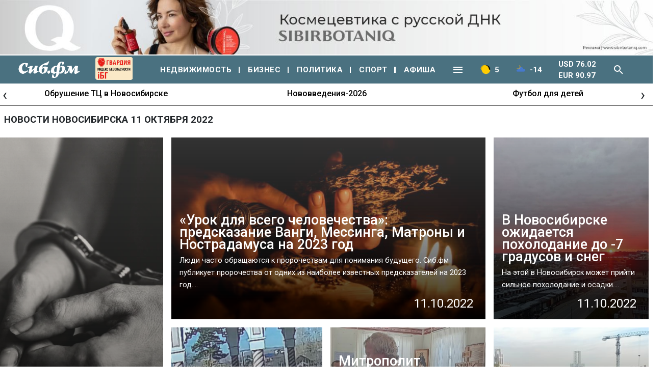

--- FILE ---
content_type: text/html; charset=UTF-8
request_url: https://sib.fm/newstoday/2022/10/11
body_size: 33450
content:
<!doctype html>
<html lang="ru">
  <head>
	<!-- Required meta tags -->
    <meta charset="utf-8">
	<link rel="shortcut icon" type="image/x-icon" href="https://sib.fm/img/favicon.ico"/>
    <meta name="viewport" content="width=device-width, initial-scale=1, shrink-to-fit=no">
	<meta name="csrf-token" content="2il4TpGTr6LxqeVrMEh7ZHy6gLFFk5IBQNy8cTCN" />	
		
	
	
		
	<script async type='text/javascript' src='//s.luxcdn.com/t/219255/360_light.js'></script>
	
	
	
	
		
		
	
		
			<link rel="canonical" href="https://sib.fm/yurist-otvechaet" > 
		
		
		
		
	
		
	
		

		
		
			<title>Новости Новосибирска 11 октября 2022 | Сиб.фм</title>
		
			<meta name="description" content="Читайте последние новости Новосибирска за 11 октября 2022 года. Всегда актуальный новости на Сиб.фм" />
			
			<meta property="og:image"  content="https://cdn.sib.fm/new_files/img/sibfm.jpg" />
		<meta property="vk:image"  content="https://cdn.sib.fm/new_files/img/sibfm.jpg" />
	
			<link rel="stylesheet" href="/new_files/css/compressed_css.css?v=8"   > 
		
		<link rel="preload" href="https://fonts.googleapis.com/css?family=Roboto:100,100i,300,300i,400,400i,500,500i,700,700i,900,900i&display=swap&subset=cyrillic&display=swap" as="style" onload="this.rel='stylesheet'" >	
	
	 <script src="/new_files/js/jquery.min.js"></script>
	
		
		
	
		
	
		
		
	
  </head>
  <body>
 
	
 
				
	
				<div class="container px-0 text-center"  >
			
	
					
						
			
							<div style="min-height:109px;" class="d-lg-block d-md-block d-sm-none d-none">
							<img banner_id="1618" class="banner d-lg-block d-md-block d-sm-none d-none img-fluid lazy" banner_link="https://sibirbotaniq.com/?utm_source=sibfm&amp;utm_medium=banner&amp;utm_campaign=promo&amp;erid=2W5zFJg2eW4"  data-src="https://cdn.sib.fm/storage/banner/November2025/xf9Nq7zAVr4Bp7RPBZhu.jpg" alt=""   />
							</div>
							
									<div style="min-height:72px;" class="d-lg-none d-md-none d-sm-block">
									<img banner_id="1618" class="banner d-lg-none d-md-none d-sm-block img-fluid lazy"  banner_link="https://sibirbotaniq.com/?utm_source=sibfm&amp;utm_medium=banner&amp;utm_campaign=promo&amp;erid=2W5zFFuvKYk"   data-src="https://cdn.sib.fm/storage/banner/November2025/KhBhZ7cCusVXOHe8u7Yx.jpg" alt=""  />
									</div>
							
				
		  
		  
				  
</div>
		
				<script type="text/javascript">
		var MIBPlayer = {}

			MIBPlayer.getURL = async function(url) {
				// Return a new promise.
				return new Promise(function (resolve, reject) {
				// Do the usual XHR stuff
				var req = new XMLHttpRequest();
				req.open('GET', url);
				req.onload = function () {
					// This is called even on 404 etc
					// so check the status
					if (req.status == 200) {
					// Resolve the promise with the response text
					resolve(req.response);
					}
					else {
					// Otherwise reject with the status text
					// which will hopefully be a meaningful error
						reject(Error(MIBPlayer.OnAirServerErrorMesage + req.status + req.statusText));
					}
				};
				// Handle network errors
				req.onerror = function () {
					reject(Error(MIBPlayer.OnAirNetworkErrorMesage));
					};
				// Make the request
				req.send();
				});
			}


			MIBPlayer.mibpUpdateOnAir = async function() {
				if (!MIBPlayer.OnAirInfoIsUpdating) {
					MIBPlayer.OnAirInfoIsUpdating = true;
					MIBPlayer.getURL(MIBPlayer.OnAirURL).then(function (response) { MIBPlayer.OnAirBlock.innerHTML = response; MIBPlayer.OnAirInfoIsUpdating = false; }, function (error) {
					MIBPlayer.OnAirBlock.innerHTML = MIBPlayer.OnAirServerErrorMesage; MIBPlayer.OnAirInfoIsUpdating = false; });
				}
			}


			MIBPlayer.Initialize = async function () {
			
				MIBPlayer.OnAirInfoIsUpdating = false;
				MIBPlayer.OnAirBlock = document.getElementById("onair");
				MIBPlayer.OnAirURL = "https://uniton.ru/onairtowidget";
				MIBPlayer.OnAirNetworkErrorMesage = "Музыка";
				MIBPlayer.OnAirServerErrorMesage = "Музыка";
			
			}

			
			MIBPlayer.Initialize().then(function () { ; }).catch(function () { ; });
			setInterval(MIBPlayer.mibpUpdateOnAir, 5000);
			MIBPlayer.mibpUpdateOnAir();
			
			
			var MIBPlayer_xs = {}

			MIBPlayer_xs.getURL = async function(url) {
				// Return a new promise.
				return new Promise(function (resolve, reject) {
				// Do the usual XHR stuff
				var req = new XMLHttpRequest();
				req.open('GET', url);
				req.onload = function () {
					// This is called even on 404 etc
					// so check the status
					if (req.status == 200) {
					// Resolve the promise with the response text
					resolve(req.response);
					}
					else {
					// Otherwise reject with the status text
					// which will hopefully be a meaningful error
						reject(Error(MIBPlayer_xs.OnAirServerErrorMesage + req.status + req.statusText));
					}
				};
				// Handle network errors
				req.onerror = function () {
					reject(Error(MIBPlayer_xs.OnAirNetworkErrorMesage));
					};
				// Make the request
				req.send();
				});
			}


			MIBPlayer_xs.mibpUpdateOnAir = async function() {
				if (!MIBPlayer_xs.OnAirInfoIsUpdating) {
					MIBPlayer_xs.OnAirInfoIsUpdating = true;
					MIBPlayer_xs.getURL(MIBPlayer_xs.OnAirURL).then(function (response) { MIBPlayer_xs.OnAirBlock.innerHTML = response; MIBPlayer_xs.OnAirInfoIsUpdating = false; }, function (error) {
					MIBPlayer_xs.OnAirBlock.innerHTML = MIBPlayer_xs.OnAirServerErrorMesage; MIBPlayer_xs.OnAirInfoIsUpdating = false; });
				}
			}


			MIBPlayer_xs.Initialize = async function () {
			/*
				MIBPlayer_xs.OnAirInfoIsUpdating = false;
				MIBPlayer_xs.OnAirBlock = document.getElementById("onair");
				MIBPlayer_xs.OnAirURL = "https://uniton.ru/onairtowidget";
				MIBPlayer_xs.OnAirNetworkErrorMesage = "Музыка";
				MIBPlayer_xs.OnAirServerErrorMesage = "Музыка";
			*/	
				MIBPlayer_xs.OnAirInfoIsUpdating = false;
				MIBPlayer_xs.OnAirBlock = document.getElementById("onair_xs");
				MIBPlayer_xs.OnAirURL = "https://uniton.ru/onairtowidget";
				MIBPlayer_xs.OnAirNetworkErrorMesage = "Музыка";
				MIBPlayer_xs.OnAirServerErrorMesage = "Музыка";
				
			}

			
			MIBPlayer_xs.Initialize().then(function () { ; }).catch(function () { ; });
			setInterval(MIBPlayer_xs.mibpUpdateOnAir, 5000);
			MIBPlayer_xs.mibpUpdateOnAir();
	</script>
		
    
  	
  
  <div id="header_lg" class="d-none d-lg-block">
		<div style="max-width:1480px;margin:0 auto;" >
			<div class="container px-0">						
			<div class="row py-2">
				<div class="col pl-0">									
					<a href="/" class="sub-tool-item pt-0"><img alt="" src="/new_files/img/logo_old.png" class="w-logo" /></a>					
				</div>
								<div class="col text-center">									
					<a href="/nedvijimost" class="white--text sub-tool-item" >Недвижимость</a>					
				</div>
				<div class="col text-center">									
					<a href="/biznes" class="white--text sub-tool-item" >Бизнес</a>					
				</div>
				<div class="col text-center">									
					<a href="/politika" class="white--text sub-tool-item" >Политика</a>					
				</div>
				<div class="col text-center">									
					<a href="/category/sport" class="white--text sub-tool-item" >Спорт</a>					
				</div>
				<div class="col text-center">									
					<a href="/category/afisha" class="white--text sub-tool-item" >Афиша</a>					
				</div>
				
				<div class="col text-center">									
					<a href="/rabota" class="white--text sub-tool-item" >Работа</a>					
				</div>
				<div class="col text-center">									
					<a href="/avto" class="white--text sub-tool-item">Авто</a>					
				</div>
				<div class="col text-center">	
					<a href="/category/obshestvo" class="white--text sub-tool-item" >Общество</a>					
				</div>
				<div class="col text-center">
					<a href="/category/proishestvia" class="white--text sub-tool-item" >Происшествия</a>						
				</div>
				<div class="col text-center">									
					<a href="/category/ekonomika" class="white--text sub-tool-item" >Экономика</a>													
				</div>
				<div class="col text-center">
					<a href="/category/kultura" class="white--text sub-tool-item" >Культура</a>						
				</div>				
				<div class="col text-center">									
					<a href="/category/nauka" class="white--text sub-tool-item" >Наука</a>					
				</div>							
			</div>						
		</div>			</div>
  </div>
  
  <div id="header_xs" class="d-block d-md-block d-lg-none">
		<div  >
			<nav class="navbar navbar-mobile navbar-expand-lg navbar-dark bg-sib ">
	 
	  <button class="navbar-toggler" type="button" data-toggle="collapse" data-target="#navbarNavXs" aria-controls="navbarNavXs" aria-expanded="false" aria-label="Toggle navigation">
		<span class="navbar-toggler-icon"></span>
	  </button>
	   <div class="d-block pl-1">
			<a class="navbar-brand" href="/"><img alt="" src="https://cdn.sib.fm/new_files/img/logo_old.png" class="logo" /></a>
			
						
		</div>
	   <a class="tab-img-traffic text-white pointer">
			<img alt="" src="https://sib.fm/img/plugico/yellow.png" style="width:20px;" class="mr-2" />
			5
		</a>				 
		<a class="tab-img-temper text-white pointer">
			<img alt="" src="https://yastatic.net/weather/i/icons/blueye/24/bkn_n.png" style="width:20px;" class="mr-2" />
			-14
		</a>				 
		<!--a class="text-white pointer">
			USD 76.02<br/>
			EUR 90.97						
		</a-->				 
		<a class="search_toggle_xs_fixed pointer text-center">
						<span class="nav-icon v-icon white--text theme--dark mr-2" >
				<svg xmlns="http://www.w3.org/2000/svg" xmlns:xlink="http://www.w3.org/1999/xlink" aria-hidden="true" focusable="false" width="1em" height="1em" style="-ms-transform: rotate(360deg); -webkit-transform: rotate(360deg); transform: rotate(360deg);" preserveAspectRatio="xMidYMid meet" viewBox="0 0 24 24"><path d="M9.5 3A6.5 6.5 0 0 1 16 9.5c0 1.61-.59 3.09-1.56 4.23l.27.27h.79l5 5l-1.5 1.5l-5-5v-.79l-.27-.27A6.516 6.516 0 0 1 9.5 16A6.5 6.5 0 0 1 3 9.5A6.5 6.5 0 0 1 9.5 3m0 2C7 5 5 7 5 9.5S7 14 9.5 14S14 12 14 9.5S12 5 9.5 5z" fill="white"/></svg>
			</span>
		</a>
				
		<div class="rlt">
			<div id="search_block_xs_fixed" class="px-1">
				<div class="v-input v-text-field v-text-field--placeholder theme--light">
					<div class="v-input__control">
						<div class="v-input__slot">
							<div class="v-text-field__slot">
								<input id="search_field_xs_fixed" type="text" placeholder="Поиск...">
							</div>
							<div class="v-input__append-inner pt-2">
																<span class="pointer v-icon white--text v-icon--link theme--light" id="search_enter_xs_fixed" >
									<svg xmlns="http://www.w3.org/2000/svg" xmlns:xlink="http://www.w3.org/1999/xlink" aria-hidden="true" focusable="false" width="1em" height="1em" style="-ms-transform: rotate(360deg); -webkit-transform: rotate(360deg); transform: rotate(360deg);" preserveAspectRatio="xMidYMid meet" viewBox="0 0 24 24"><path d="M9.5 3A6.5 6.5 0 0 1 16 9.5c0 1.61-.59 3.09-1.56 4.23l.27.27h.79l5 5l-1.5 1.5l-5-5v-.79l-.27-.27A6.516 6.516 0 0 1 9.5 16A6.5 6.5 0 0 1 3 9.5A6.5 6.5 0 0 1 9.5 3m0 2C7 5 5 7 5 9.5S7 14 9.5 14S14 12 14 9.5S12 5 9.5 5z" fill="white"/></svg>
								</span>
							</div>
						</div>
					<div class="v-text-field__details">
						<div class="v-messages theme--light"><div class="v-messages__wrapper"></div></div>
					</div>
					</div>
				</div>
			</div>
		</div>		
	   
		  <div class="collapse navbar-collapse" id="navbarNavXs">
			<ul class="navbar-nav nav-mobile">
			  <li class="nav-item">
				<a class="nav-link" href="/nedvijimost">НЕДВИЖИМОСТЬ</a>
			  </li>
			  <li class="nav-item">
				<a class="nav-link" href="/biznes">БИЗНЕС</a>
			  </li>
			  <li class="nav-item">
				<a class="nav-link" href="/politika">ПОЛИТИКА</a>
			  </li>
			  <li class="nav-item">
				<a class="nav-link" href="/category/sport">СПОРТ</a>
			  </li>
			  <li class="nav-item">
				<a class="nav-link" href="/category/afisha">АФИША</a>
			  </li>
			  <li class="nav-item">
				<a class="nav-link" href="/yurist-otvechaet">ЮРИСТ ОТВЕЧАЕТ</a>
			  </li>
			  <li class="nav-item">
				<a class="nav-link" href="/category/obshestvo">ОБЩЕСТВО</a>
			  </li>
			  <li class="nav-item">
				<a class="nav-link" href="/category/proishestvia">ПРОИСШЕСТВИЯ</a>
			  </li>
			  <li class="nav-item">
				<a class="nav-link" href="/category/ekonomika">ЭКОНОМИКА</a>
			  </li>
			  <li class="nav-item">
				<a class="nav-link" href="/category/kultura">КУЛЬТУРА</a>
			  </li>
			  <li class="nav-item">
				<a class="nav-link" href="/rabota">РАБОТА</a>
			  </li>
			  <li class="nav-item">
				<a class="nav-link" href="/avto">АВТО</a>
			  </li>
			  <li class="nav-item">
				<a class="nav-link" href="/category/nauka">НАУКА</a>
			  </li>
			</ul>
		  </div>
	</nav>		</div>
  </div>
  
	
	
	<nav class="navbar navbar-mobile navbar-expand-lg navbar-dark bg-sib ">
	 
	  <button class="navbar-toggler" type="button" data-toggle="collapse" data-target="#navbarNav" aria-controls="navbarNav" aria-expanded="false" aria-label="Toggle navigation">
		<span class="navbar-toggler-icon"></span>
	  </button>
		
		<div class="d-block pl-1">
			<a class="navbar-brand" href="/"><img src="https://cdn.sib.fm/new_files/img/logo_old.png" class="logo" alt="" /></a>
		
		
		
		
		<!-- <a class="d-block" href="/promocat" style="margin-top: -3px;" target="_blank" >
			<img src="https://sib.fm/new_files/img/cats/cat_logo.jpg" alt="" width="98" style="margin-bottom: 0px;" />
		</a> -->

		
		
					 
	
					</div>
		
	   <a class="tab-img-traffic text-white pointer">
			<img src="https://sib.fm/img/plugico/yellow.png" style="width:20px;" class="mr-2" alt="" />
			5
		</a>				 
		<a href="/pogoda" class="tab-img-temper text-white pointer">
			<img alt="" src="https://yastatic.net/weather/i/icons/blueye/24/bkn_n.png" style="width:20px;" class="mr-2" />
			-14
		</a>				 
		<!--a class="text-white pointer">
			USD 76.02<br/>
			EUR 90.97						
		</a-->				 
		<a class="search_toggle_xs pointer text-center">
						<span class="nav-icon v-icon white--text theme--dark mr-2">
				<svg xmlns="http://www.w3.org/2000/svg" xmlns:xlink="http://www.w3.org/1999/xlink" aria-hidden="true" focusable="false" width="1em" height="1em" style="-ms-transform: rotate(360deg); -webkit-transform: rotate(360deg); transform: rotate(360deg);" preserveAspectRatio="xMidYMid meet" viewBox="0 0 24 24"><path d="M9.5 3A6.5 6.5 0 0 1 16 9.5c0 1.61-.59 3.09-1.56 4.23l.27.27h.79l5 5l-1.5 1.5l-5-5v-.79l-.27-.27A6.516 6.516 0 0 1 9.5 16A6.5 6.5 0 0 1 3 9.5A6.5 6.5 0 0 1 9.5 3m0 2C7 5 5 7 5 9.5S7 14 9.5 14S14 12 14 9.5S12 5 9.5 5z" fill="white"/></svg>
			</span>
		</a>
				
		<div class="rlt">
			<div id="search_block_xs" class="px-1">
				<div class="v-input v-text-field v-text-field--placeholder theme--light">
					<div class="v-input__control">
						<div class="v-input__slot">
							<div class="v-text-field__slot">
								<input id="search_field_xs" type="text" placeholder="Поиск...">
							</div>
							<div class="v-input__append-inner pt-2">
																<span class="pointer v-icon white--text v-icon--link theme--light" id="search_enter_xs" >
									<svg xmlns="http://www.w3.org/2000/svg" xmlns:xlink="http://www.w3.org/1999/xlink" aria-hidden="true" focusable="false" width="1em" height="1em" style="-ms-transform: rotate(360deg); -webkit-transform: rotate(360deg); transform: rotate(360deg);" preserveAspectRatio="xMidYMid meet" viewBox="0 0 24 24"><path d="M9.5 3A6.5 6.5 0 0 1 16 9.5c0 1.61-.59 3.09-1.56 4.23l.27.27h.79l5 5l-1.5 1.5l-5-5v-.79l-.27-.27A6.516 6.516 0 0 1 9.5 16A6.5 6.5 0 0 1 3 9.5A6.5 6.5 0 0 1 9.5 3m0 2C7 5 5 7 5 9.5S7 14 9.5 14S14 12 14 9.5S12 5 9.5 5z" fill="white"/></svg>
								</span>
							</div>
						</div>
					<div class="v-text-field__details">
						<div class="v-messages theme--light"><div class="v-messages__wrapper"></div></div>
					</div>
					</div>
				</div>
			</div>
		</div>		
	   
	   
		  <div class="collapse navbar-collapse" id="navbarNav">
			<ul class="navbar-nav nav-mobile">
			  <li class="nav-item">
				<a class="nav-link" href="/nedvijimost">НЕДВИЖИМОСТЬ</a>
			  </li>
			  <li class="nav-item">
				<a class="nav-link" href="/biznes">БИЗНЕС</a>
			  </li>
			  <li class="nav-item">
				<a class="nav-link" href="/politika">ПОЛИТИКА</a>
			  </li>
			  <li class="nav-item">
				<a class="nav-link" href="/category/sport">СПОРТ</a>
			  </li>
			  <li class="nav-item">
				<a class="nav-link" href="/category/afisha">АФИША</a>
			  </li>
			  <li class="nav-item">
				<a class="nav-link" href="/yurist-otvechaet">ЮРИСТ ОТВЕЧАЕТ</a>
			  </li>
			  <li class="nav-item">
				<a class="nav-link" href="/category/obshestvo">ОБЩЕСТВО</a>
			  </li>
			  <li class="nav-item">
				<a class="nav-link" href="/category/proishestvia">ПРОИСШЕСТВИЯ</a>
			  </li>
			  <li class="nav-item">
				<a class="nav-link" href="/category/ekonomika">ЭКОНОМИКА</a>
			  </li>
			  <li class="nav-item">
				<a class="nav-link" href="/category/kultura">КУЛЬТУРА</a>
			  </li>
			  <li class="nav-item">
				<a class="nav-link" href="/rabota">РАБОТА</a>
			  </li>
			  <li class="nav-item">
				<a class="nav-link" href="/avto">АВТО</a>
			  </li>
			  <li class="nav-item">
				<a class="nav-link" href="/category/nauka">НАУКА</a>
			  </li>
			</ul>
		  </div>
	</nav>
	
	
	<nav class="navbar navbar-expand-lg navbar-dark bg-sib py-0 d-lg-block d-none">
		<div class="container">
			<div class="nav-wrapper">
			
				<a class="navbar-brand" href="/">
					<img alt="" src="https://cdn.sib.fm/new_files/img/logo_old.png" class="logo" />
				</a>
							
							
				
				
			
				<!-- <a href="/promocat" target="_blank"  >
					<img src="https://sib.fm/new_files/img/cats/cat_logo.jpg" alt="" style="height:55px;" />
				</a> -->

				<div class="d-lg-block d-none" >
							<a href="https://xn----7sbbcgfj6a0e0h.xn--p1ai/company/index/?erid=2W5zFK5Wwwe" target="_blank" >					
							<div style="position:relative;" >
								<img src="https://sib.fm/new_files/img/ibg_banner3.png" style="z-index: -1;width: 73px;margin-left: 10px;margin-top: 3px;" title="Индекс безопасности на " >
								
							</div>
							</a>
						</div>
		
								
				<div class="layout" style="width: 200px;">
									</div>				
				 
					<a class="nav-link nav-rubrika" href="/nedvijimost">НЕДВИЖИМОСТЬ</a>
					<a class="nav-link nav-rubrika" href="/biznes">БИЗНЕС</a>
					<a class="nav-link nav-rubrika" href="/politika">ПОЛИТИКА</a>					
					<a class="nav-link nav-rubrika" href="/category/sport">СПОРТ</a>								  
					<a class="nav-link nav-rubrika last" href="/category/afisha">АФИША</a>				  
					<a class="nav-link pointer" id="iconToggle" >
												<span class="nav-icon v-icon white--text theme--dark">
							<svg xmlns="http://www.w3.org/2000/svg" xmlns:xlink="http://www.w3.org/1999/xlink" aria-hidden="true" focusable="false" width="1em" height="1em" style="-ms-transform: rotate(360deg); -webkit-transform: rotate(360deg); transform: rotate(360deg);" preserveAspectRatio="xMidYMid meet" viewBox="0 0 24 24"><path d="M3 6h18v2H3V6m0 5h18v2H3v-2m0 5h18v2H3v-2z" fill="#fff"/></svg>
						</span>
					</a>	
					<a class="nav-link tab-img-traffic text-white pointer">
						<img alt="" src="https://sib.fm/img/plugico/yellow.png" style="width:20px;" class="mr-2" />
						5
					</a>				 
					<a href="/pogoda" class="nav-link tab-img-temper text-white pointer">
						<img alt="" src="https://yastatic.net/weather/i/icons/blueye/24/bkn_n.png" style="width:20px;" class="mr-2" />
						-14
					</a>				 
					<a class="nav-link text-white pointer">
						USD 76.02<br/>
						EUR 90.97						
					</a>				 
					<a class="nav-link search_toggle pointer">
												<span class="nav-icon v-icon white--text theme--dark mr-2" >
							<svg xmlns="http://www.w3.org/2000/svg" xmlns:xlink="http://www.w3.org/1999/xlink" aria-hidden="true" focusable="false" width="1em" height="1em" style="-ms-transform: rotate(360deg); -webkit-transform: rotate(360deg); transform: rotate(360deg);" preserveAspectRatio="xMidYMid meet" viewBox="0 0 24 24"><path d="M9.5 3A6.5 6.5 0 0 1 16 9.5c0 1.61-.59 3.09-1.56 4.23l.27.27h.79l5 5l-1.5 1.5l-5-5v-.79l-.27-.27A6.516 6.516 0 0 1 9.5 16A6.5 6.5 0 0 1 3 9.5A6.5 6.5 0 0 1 9.5 3m0 2C7 5 5 7 5 9.5S7 14 9.5 14S14 12 14 9.5S12 5 9.5 5z" fill="white"/></svg>
						</span>						
					</a>
					<div class="rlt">
						<div id="search_block" class="px-1">
							<div class="v-input v-text-field v-text-field--placeholder theme--light">
								<div class="v-input__control">
									<div class="v-input__slot">
										<div class="v-text-field__slot">
											<input id="search_field" type="text" placeholder="Введите слово для поиска">
										</div>
										<div class="v-input__append-inner pt-2">
											<span>
																								<span class="pointer v-icon white--text v-icon--link theme--light search_toggle" >
													<svg xmlns="http://www.w3.org/2000/svg" xmlns:xlink="http://www.w3.org/1999/xlink" aria-hidden="true" focusable="false" width="1em" height="1em" style="-ms-transform: rotate(360deg); -webkit-transform: rotate(360deg); transform: rotate(360deg);" preserveAspectRatio="xMidYMid meet" viewBox="0 0 24 24"><path d="M19 6.41L17.59 5L12 10.59L6.41 5L5 6.41L10.59 12L5 17.59L6.41 19L12 13.41L17.59 19L19 17.59L13.41 12L19 6.41z" fill="#fff"/></svg>
												</span>
											</span>
											<span>
																								<span class="pointer v-icon white--text v-icon--link theme--light" id="search_enter" >
													<svg xmlns="http://www.w3.org/2000/svg" xmlns:xlink="http://www.w3.org/1999/xlink" aria-hidden="true" focusable="false" width="1em" height="1em" style="-ms-transform: rotate(360deg); -webkit-transform: rotate(360deg); transform: rotate(360deg);" preserveAspectRatio="xMidYMid meet" viewBox="0 0 24 24"><path d="M9.5 3A6.5 6.5 0 0 1 16 9.5c0 1.61-.59 3.09-1.56 4.23l.27.27h.79l5 5l-1.5 1.5l-5-5v-.79l-.27-.27A6.516 6.516 0 0 1 9.5 16A6.5 6.5 0 0 1 3 9.5A6.5 6.5 0 0 1 9.5 3m0 2C7 5 5 7 5 9.5S7 14 9.5 14S14 12 14 9.5S12 5 9.5 5z" fill="#fff"/></svg>
												</span>
											</span>
										</div>
									</div>
								<div class="v-text-field__details">
									<div class="v-messages theme--light"><div class="v-messages__wrapper"></div></div>
								</div>
								</div>
							</div>
						</div>
					</div>
					
				</div>			
			</div>
		</div>
	</nav>
	
	<div id="subToolBar">			
		<div class="container">						
			<div class="row py-3">
				<div class="col text-center">									
					<a href="/yurist-otvechaet" class="white--text sub-tool-item" >Юрист отвечает</a>					
				</div>
				<div class="col text-center">									
					<a href="/rabota" class="white--text sub-tool-item" >Работа</a>					
				</div>
				<div class="col text-center">									
					<a href="/avto" class="white--text sub-tool-item">Авто</a>					
				</div>
				<div class="col text-center">	
					<a href="/category/obshestvo" class="white--text sub-tool-item" >Общество</a>					
				</div>
				<div class="col text-center">
					<a href="/category/proishestvia" class="white--text sub-tool-item" >Происшествия</a>						
				</div>
				<div class="col text-center">									
					<a href="/category/ekonomika" class="white--text sub-tool-item" >Экономика</a>													
				</div>
				<div class="col text-center">
					<a href="/category/kultura" class="white--text sub-tool-item" >Культура</a>						
				</div>				
				<div class="col text-center">									
					<a href="/category/nauka" class="white--text sub-tool-item" >Наука</a>					
				</div>							
			</div>						
		</div>			
	</div>
	
	<div class="d-lg-block d-none" >
				<div class="container py-0 px-0" style="height:44px;">
			<div class="topic-slider owl-theme owl-carousel b-bottom pt-2">
									<div class="item" title="Обрушение ТЦ в Новосибирске"  ><a href="/theme/173" >Обрушение ТЦ в Новосибирске</a></div>
									<div class="item" title="Нововведения-2026"  ><a href="/theme/172" >Нововведения-2026</a></div>
									<div class="item" title="Футбол для детей"  ><a href="/theme/168" >Футбол для детей</a></div>
									<div class="item" title="Юнкор Сиб.фм"  ><a href="/theme/159" >Юнкор Сиб.фм</a></div>
									<div class="item" title="Один день с..."  ><a href="/theme/150" >Один день с...</a></div>
							</div>
		</div>
			</div>
	
	<div class="d-lg-none d-block" >
				<div class="container py-0 px-0" >
				<div class="topic-slider owl-theme owl-carousel b-bottom" style="padding-top:0.8rem!important;">
									<div class="item" title="Обрушение ТЦ в Новосибирске"  ><a href="/theme/173" >Обрушение ТЦ в Новосибирске</a></div>
									<div class="item" title="Нововведения-2026"  ><a href="/theme/172" >Нововведения-2026</a></div>
									<div class="item" title="Футбол для детей"  ><a href="/theme/168" >Футбол для детей</a></div>
									<div class="item" title="Юнкор Сиб.фм"  ><a href="/theme/159" >Юнкор Сиб.фм</a></div>
									<div class="item" title="Один день с..."  ><a href="/theme/150" >Один день с...</a></div>
				
						</div>
		</div>
			</div>
	
		   
  
	
	<div class="container mt-3 px-lg-2 px-1">
		<h1 class="newstoday-text tag-text">Новости Новосибирска 11 октября 2022</h1>
	</div>
	
	
	<div class="container px-0">
		
				
										
				
					
			
							
				
					
			
							
				
					
			
							
				
					
			
							
				
					
			
							
				
							
					<div class="container px-0">
		<div class="row my-4">		
			
			<div class=" col-12 px-0 d-lg-block d-none  col-lg-3 ">
								<a href="/news/2022/10/11/v-novosibirske-gruppa-lzhe-rieltorov-poluchila-uslovnye-sroki-" class="bg-link">
					
											<div class="bg-rubrika-img lazy  h-100  " data-background-image="https://cdn.sib.fm/storage/article/October2022/eAnFbXwaGVyLM2J5ZWDw.png"  >
									
						<div class="px-3 lightbox white--text pa-2 h-100 pointer">
							<div class="text-image pr-4">
							  <div class="display-1 tag-display-text">В Новосибирске группа лже-риелторов получила условные сроки</div>
							  <div class="grey--text mt-2">Преступная группа мошенников из Новосибирска отделалась условными сроками....</div>
							  <div class="grey--text text--lighten-1 text-right headline mt-2 pr-2 d-lg-block d-none">11.10.2022</div>
							  
							</div>
						</div>
					</div>
				</a>
								
			</div>
			
			
							<div class=" col-12 px-0 d-lg-none d-block mb-3">
					<a href="/news/2022/10/11/v-novosibirske-gruppa-lzhe-rieltorov-poluchila-uslovnye-sroki-" class="bg-link">
												
													<div class="h-22 h-category  bg-rubrika-img lazy" data-background-image="https://cdn.sib.fm/storage/article/October2022/eAnFbXwaGVyLM2J5ZWDw.png"  >
												
							<div class="px-3 lightbox white--text pa-2 h-100 pointer">
								<div class="text-image pr-4">
								  <div class="display-1 tag-display-text">В Новосибирске группа лже-риелторов получила условные сроки</div>
								  <div class="grey--text mt-2">Преступная группа мошенников из Новосибирска отделалась условными сроками....</div>
								  <div class="grey--text text--lighten-1 text-right headline mt-2 pr-2 d-lg-block d-none">11.10.2022</div>
								</div>
							</div>
						</div>
					</a>						
				</div>
							
			
					
			<div class="col-lg-9 col-12 px-0">	
									<div class="row  pb-2 ">
																					<div class="col-12 pl-lg-3 pr-lg-2 px-0  col-lg-8 ">							
									<a href="/news/2022/10/11/urok-dlya-vsego-chelovechestva-predskazanie-vangi-messinga-matrony-i-nostradamusa-na-2023-god" class="bg-link">
																				
																							<div class="h-22 h-category  bg-rubrika-img lazy" data-background-image="https://cdn.sib.fm/storage/article/October2022/2AUYf41Up1es3nChjsvH.jpg"  >
																						
											<div class="px-3 lightbox white--text pa-2 h-100 pointer">
												<div class="text-image pr-4">
												  <div class="display-1 tag-display-text">«Урок для всего человечества»: предсказание Ванги, Мессинга, Матроны и Нострадамуса на 2023 год</div>
												  <div class="grey--text mt-2">Люди часто обращаются к пророчествам для понимания будущего. Сиб.фм публикует пророчества от одних из наиболее известных предсказателей на 2023 год....</div>
												  <div class="grey--text text--lighten-1 text-right headline mt-2 pr-2 d-lg-block d-none">11.10.2022</div>
												</div>
											</div>
										</div>
									</a>							
								</div>
																										<div class="col-lg-4 col-12 px-lg-2 px-0 pt-lg-0 pt-3">						
								<a href="/news/2022/10/11/v-novosibirske-ozhidaetsya-poholodanie-do--7-gradusov-i-sneg" class="bg-link">
																		
																					<div class="h-22 h-category  bg-rubrika-img lazy" data-background-image="https://cdn.sib.fm/storage/article/October2022/L3goEmKg24PAwNsRC082.jpg"  >
																			
										<div class="px-3 lightbox white--text pa-2 h-100 pointer">
											<div class="text-image pr-4">
											  <div class="display-1 tag-display-text">В Новосибирске ожидается похолодание до -7 градусов и снег</div>
											  <div class="grey--text mt-2">На этой в Новосибирск может прийти сильное похолодание и осадки....</div>
											  <div class="grey--text text--lighten-1 text-right headline mt-2 pr-2 d-lg-block d-none">11.10.2022</div>
											</div>
										</div>
									</div>
								</a>					
							</div>
											</div>
													<div class="row pt-2">
												<div class="col-lg-4 col-12 pl-lg-3 pr-lg-2 px-0">
							<a href="/news/2022/10/11/v-zabajkale-dva-shkolnika-na-protyazhenii-chasa-gromili-besedku-kraevedcheskogo-muzeya-" class="bg-link">
																
																			<div class="h-22 h-category  bg-rubrika-img lazy" data-background-image="https://cdn.sib.fm/storage/article/October2022/AiPy8fKsWHW2KiI75Ctz.JPG"  >
																	
									<div class="px-3 lightbox white--text pa-2 h-100 pointer">
										<div class="text-image pr-4">
										  <div class="display-1 tag-display-text">В Забайкалье два школьника на протяжении часа громили беседку краеведческого музея</div>
										  <div class="grey--text mt-2">Подростки сломали мавританскую беседку в Нерчинске прямо под камерой видеонаблюдения....</div>
										  <div class="grey--text text--lighten-1 text-right headline mt-2 pr-2 d-lg-block d-none">11.10.2022</div>
										</div>
									</div>
								</div>
							</a>						
						</div>
																		
						<div class="col-12 px-lg-2 px-0 pt-lg-0 pt-3  col-lg-4 ">
							<a href="/news/2022/10/11/mitropolit-novosibirskij-i-berdskij-nikodim-krestil-mobilizovannyh" class="bg-link">
																
																			<div class="h-22 h-category  bg-rubrika-img lazy" data-background-image="https://cdn.sib.fm/storage/article/October2022/LOcMCzNAW94HHW1zaCz9.jpg"  >
																		
									<div class="px-3 lightbox white--text pa-2 h-100 pointer">
										<div class="text-image pr-4">
										  <div class="display-1 tag-display-text">Митрополит Новосибирский и Бердский Никодим благословил мобилизованных на крещение</div>
										  <div class="grey--text mt-2">Больше 60 человек из мобилизованных в Новосибирской области приняли решение стать христианами....</div>
										  <div class="grey--text text--lighten-1 text-right headline mt-2 pr-2 d-lg-block d-none">11.10.2022</div>
										</div>
									</div>
								</div>
							</a>						
						</div>
																		<div class="col-lg-4 col-12 px-lg-2 px-0 pt-lg-0 pt-3">
							<a href="/news/2022/10/11/10-let-ponadobitsya-na-vykup-kvartiry-v-novostrojke-zhitelyu-novosibirska" class="bg-link">
																
																			<div class="h-22 h-category  bg-rubrika-img lazy" data-background-image="https://cdn.sib.fm/storage/article/October2022/LbdFFNv8NbPKVC3DDIta.jpg"  >
																		
									<div class="px-3 lightbox white--text pa-2 h-100 pointer">
										<div class="text-image pr-4">
										  <div class="display-1 tag-display-text">10 лет понадобится на выкуп квартиры в новостройке жителю Новосибирска</div>
										  <div class="grey--text mt-2">Новосибирец со средней заработной платой сможет полностью выкупить жилплощадь в новом доме за 10 лет...</div>
										  <div class="grey--text text--lighten-1 text-right headline mt-2 pr-2 d-lg-block d-none">11.10.2022</div>
										</div>
									</div>
								</div>
							</a>						
						</div>
											</div>
							
			</div>
		</div>
	</div>				
					
			
							
				
					
			
							
				
					
			
							
				
					
			
							
				
					
			
							
				
					
			
							
				
							
					<div class="container px-0">
		<div class="row my-4">		
			
			<div class=" col-12 px-0 d-lg-block d-none  col-lg-3 ">
								<a href="/news/2022/10/11/bastrykin-poruchil-vozbudit-ugolovnoe-delo-posle-obyavleniya-sbu-v-rozysk-generala-surovikina" class="bg-link">
					
											<div class="bg-rubrika-img lazy  h-100  " data-background-image="https://cdn.sib.fm/storage/article/October2022/nXwRchMXk4xY5TdTXWsy.jpg"  >
									
						<div class="px-3 lightbox white--text pa-2 h-100 pointer">
							<div class="text-image pr-4">
							  <div class="display-1 tag-display-text">Бастрыкин поручил возбудить уголовное дело после объявления СБУ в розыск генерала Суровикина</div>
							  <div class="grey--text mt-2">Глава Следственного комитете Бастрыкин поручил возбудить уголовное дело в связи с незаконностью прес...</div>
							  <div class="grey--text text--lighten-1 text-right headline mt-2 pr-2 d-lg-block d-none">11.10.2022</div>
							  
							</div>
						</div>
					</div>
				</a>
								
			</div>
			
			
							<div class=" col-12 px-0 d-lg-none d-block mb-3">
					<a href="/news/2022/10/11/bastrykin-poruchil-vozbudit-ugolovnoe-delo-posle-obyavleniya-sbu-v-rozysk-generala-surovikina" class="bg-link">
												
													<div class="h-22 h-category  bg-rubrika-img lazy" data-background-image="https://cdn.sib.fm/storage/article/October2022/nXwRchMXk4xY5TdTXWsy.jpg"  >
												
							<div class="px-3 lightbox white--text pa-2 h-100 pointer">
								<div class="text-image pr-4">
								  <div class="display-1 tag-display-text">Бастрыкин поручил возбудить уголовное дело после объявления СБУ в розыск генерала Суровикина</div>
								  <div class="grey--text mt-2">Глава Следственного комитете Бастрыкин поручил возбудить уголовное дело в связи с незаконностью прес...</div>
								  <div class="grey--text text--lighten-1 text-right headline mt-2 pr-2 d-lg-block d-none">11.10.2022</div>
								</div>
							</div>
						</div>
					</a>						
				</div>
							
			
					
			<div class="col-lg-9 col-12 px-0">	
									<div class="row  pb-2 ">
																					<div class="col-12 pl-lg-3 pr-lg-2 px-0  col-lg-8 ">							
									<a href="/news/2022/10/11/zhitel-novosibirska-napal-na-passazhirov-mashiny-s-nozhom" class="bg-link">
																				
																							<div class="h-22 h-category  bg-rubrika-img lazy" data-background-image="https://cdn.sib.fm/storage/article/October2022/auVyRZEcGODTNOeyuUJO.png"  >
																						
											<div class="px-3 lightbox white--text pa-2 h-100 pointer">
												<div class="text-image pr-4">
												  <div class="display-1 tag-display-text">Житель Новосибирска напал на пассажиров машины с ножом</div>
												  <div class="grey--text mt-2">В Новосибирске мужчина пытался разбить стекло машины с людьми в салоне ножом....</div>
												  <div class="grey--text text--lighten-1 text-right headline mt-2 pr-2 d-lg-block d-none">11.10.2022</div>
												</div>
											</div>
										</div>
									</a>							
								</div>
																										<div class="col-lg-4 col-12 px-lg-2 px-0 pt-lg-0 pt-3">						
								<a href="/news/2022/10/11/56-let-ispolnilos-komanduyuschemu-vojskami-rf-na-svo-surovikinu-iz-novosibirska" class="bg-link">
																		
																					<div class="h-22 h-category  bg-rubrika-img lazy" data-background-image="https://cdn.sib.fm/storage/article/October2022/ok5hOahmfLcwMpv1Jy1N.jpg"  >
																			
										<div class="px-3 lightbox white--text pa-2 h-100 pointer">
											<div class="text-image pr-4">
											  <div class="display-1 tag-display-text">56 лет исполнилось командующему войсками РФ на СВО Суровикину из Новосибирска</div>
											  <div class="grey--text mt-2">11 октября новосибирский генерал Сергей Суровикин, назначенный командующим российскими войсками на с...</div>
											  <div class="grey--text text--lighten-1 text-right headline mt-2 pr-2 d-lg-block d-none">11.10.2022</div>
											</div>
										</div>
									</div>
								</a>					
							</div>
											</div>
													<div class="row pt-2">
												<div class="col-lg-4 col-12 pl-lg-3 pr-lg-2 px-0">
							<a href="/news/2022/10/11/obnazhennyj-muzhchina-ispugal-detej-na-ulitse-neadekvatnym-povedeniem-v-novosibirske" class="bg-link">
																
																			<div class="h-22 h-category  bg-rubrika-img lazy" data-background-image="https://cdn.sib.fm/storage/article/October2022/nYpRyDVhdC89rz2Gieuw.png"  >
																	
									<div class="px-3 lightbox white--text pa-2 h-100 pointer">
										<div class="text-image pr-4">
										  <div class="display-1 tag-display-text">Обнажённый мужчина испугал детей на улице неадекватным поведением в Новосибирске</div>
										  <div class="grey--text mt-2">Мужчина без одежды напугал жителей Северо-Чемского жилмассива....</div>
										  <div class="grey--text text--lighten-1 text-right headline mt-2 pr-2 d-lg-block d-none">11.10.2022</div>
										</div>
									</div>
								</div>
							</a>						
						</div>
																		
						<div class="col-12 px-lg-2 px-0 pt-lg-0 pt-3  col-lg-4 ">
							<a href="/news/2022/10/11/dvizhenie-transporta-ogranichat-v-zaeltsovskom-rajone-novosibirska-iz-za-remonta-teplotrassy" class="bg-link">
																
																			<div class="h-22 h-category  bg-rubrika-img lazy" data-background-image="https://cdn.sib.fm/storage/article/October2022/c6gPZ1d3G6JtkFvHNBvd.jpg"  >
																		
									<div class="px-3 lightbox white--text pa-2 h-100 pointer">
										<div class="text-image pr-4">
										  <div class="display-1 tag-display-text">Движение транспорта ограничат в Заельцовском районе Новосибирска из-за ремонта теплотрассы</div>
										  <div class="grey--text mt-2">С 8 по 25 октября на улицах Заельцовского района введут ограничения движения транспорта для аварийно...</div>
										  <div class="grey--text text--lighten-1 text-right headline mt-2 pr-2 d-lg-block d-none">11.10.2022</div>
										</div>
									</div>
								</div>
							</a>						
						</div>
																		<div class="col-lg-4 col-12 px-lg-2 px-0 pt-lg-0 pt-3">
							<a href="/news/2022/10/11/shestero-detej-i-dvoe-vzroslyh-spaslis-iz-vspyhnuvshego-doma-v-novosibirske" class="bg-link">
																
																			<div class="h-22 h-category  bg-rubrika-img lazy" data-background-image="https://cdn.sib.fm/storage/article/October2022/cvdcVlJbcI0tZsfezgvR.jpg"  >
																		
									<div class="px-3 lightbox white--text pa-2 h-100 pointer">
										<div class="text-image pr-4">
										  <div class="display-1 tag-display-text">Шестеро детей и двое взрослых спаслись из вспыхнувшего дома в Новосибирске</div>
										  <div class="grey--text mt-2">Из загоревшегося дома выбрались шестеро детей и двое взрослых жителей Новосибирска....</div>
										  <div class="grey--text text--lighten-1 text-right headline mt-2 pr-2 d-lg-block d-none">11.10.2022</div>
										</div>
									</div>
								</div>
							</a>						
						</div>
											</div>
							
			</div>
		</div>
	</div>				
					
			
							
				
					
			
							
				
					
			
							
				
					
			
							
				
					
			
							
				
					
			
							
				
							
					<div class="container px-0">
		<div class="row my-4">		
			
			<div class=" col-12 px-0 d-lg-block d-none  col-lg-3 ">
								<a href="/news/2022/10/11/vtoroklassnik-skonchalsya-na-uroke-fizkultury-pod-novosibirskom" class="bg-link">
					
											<div class="bg-rubrika-img lazy  h-100  " data-background-image="https://cdn.sib.fm/storage/article/October2022/UXDNJXGsg1D9xFND2kUy.png"  >
									
						<div class="px-3 lightbox white--text pa-2 h-100 pointer">
							<div class="text-image pr-4">
							  <div class="display-1 tag-display-text">Второклассник скончался на уроке физкультуры под Новосибирском</div>
							  <div class="grey--text mt-2">Ученик второго класса умер на уроке физкультуры в селе Сокур Новосибирской области....</div>
							  <div class="grey--text text--lighten-1 text-right headline mt-2 pr-2 d-lg-block d-none">11.10.2022</div>
							  
							</div>
						</div>
					</div>
				</a>
								
			</div>
			
			
							<div class=" col-12 px-0 d-lg-none d-block mb-3">
					<a href="/news/2022/10/11/vtoroklassnik-skonchalsya-na-uroke-fizkultury-pod-novosibirskom" class="bg-link">
												
													<div class="h-22 h-category  bg-rubrika-img lazy" data-background-image="https://cdn.sib.fm/storage/article/October2022/UXDNJXGsg1D9xFND2kUy.png"  >
												
							<div class="px-3 lightbox white--text pa-2 h-100 pointer">
								<div class="text-image pr-4">
								  <div class="display-1 tag-display-text">Второклассник скончался на уроке физкультуры под Новосибирском</div>
								  <div class="grey--text mt-2">Ученик второго класса умер на уроке физкультуры в селе Сокур Новосибирской области....</div>
								  <div class="grey--text text--lighten-1 text-right headline mt-2 pr-2 d-lg-block d-none">11.10.2022</div>
								</div>
							</div>
						</div>
					</a>						
				</div>
							
			
					
			<div class="col-lg-9 col-12 px-0">	
									<div class="row  pb-2 ">
																					<div class="col-12 pl-lg-3 pr-lg-2 px-0  col-lg-8 ">							
									<a href="/news/2022/10/11/zhitelnitsa-novosibirska-rasskazala-ob-uvolnitelnoj-muzha-posle-mobilizatsii-" class="bg-link">
																				
																							<div class="h-22 h-category  bg-rubrika-img lazy" data-background-image="https://cdn.sib.fm/storage/article/October2022/Ct9QZDM5WT90lDyuThAS.jpg"  >
																						
											<div class="px-3 lightbox white--text pa-2 h-100 pointer">
												<div class="text-image pr-4">
												  <div class="display-1 tag-display-text">Жительница Новосибирска рассказала об увольнительной мужа после мобилизации</div>
												  <div class="grey--text mt-2">Об увольнительной мобилизованного жителя Новосибирска рассказала его супруга....</div>
												  <div class="grey--text text--lighten-1 text-right headline mt-2 pr-2 d-lg-block d-none">11.10.2022</div>
												</div>
											</div>
										</div>
									</a>							
								</div>
																										<div class="col-lg-4 col-12 px-lg-2 px-0 pt-lg-0 pt-3">						
								<a href="/news/2022/10/11/planeta-ordynka-izvestnye-i-ne-ochen-marshruty-odnogo-iz-samyh-turisticheskih-rajonov-regiona" class="bg-link">
																		
																					<div class="h-22 h-category  bg-rubrika-img lazy" data-background-image="https://cdn.sib.fm/storage/article/October2022/MHbovqbTiyr6lqlnvKiq.jpg"  >
																			
										<div class="px-3 lightbox white--text pa-2 h-100 pointer">
											<div class="text-image pr-4">
											  <div class="display-1 tag-display-text">Планета Ордынка: известные и не очень маршруты одного из самых туристических районов региона</div>
											  <div class="grey--text mt-2">Творческая команда юбилейной экспедиции «НОВО-СИБИРСКИЕ ОТКРЫТИЯ-85» продолжает путевые заметки, пос...</div>
											  <div class="grey--text text--lighten-1 text-right headline mt-2 pr-2 d-lg-block d-none">11.10.2022</div>
											</div>
										</div>
									</div>
								</a>					
							</div>
											</div>
													<div class="row pt-2">
												<div class="col-lg-4 col-12 pl-lg-3 pr-lg-2 px-0">
							<a href="/news/video/2022/10/11/v-novosibirskom-zooparke-snyali-na-video-igru-vydry-s-detenyshami" class="bg-link">
																
																			<div class="h-22 h-category  bg-rubrika-img lazy" data-background-image="https://cdn.sib.fm/storage/article/October2022/SUTzGuhr9sS8Nl947VZ1.PNG"  >
																	
									<div class="px-3 lightbox white--text pa-2 h-100 pointer">
										<div class="text-image pr-4">
										  <div class="display-1 tag-display-text">В Новосибирском зоопарке сняли на видео игру выдры с детенышами</div>
										  <div class="grey--text mt-2">В Новосибирском зоопарке сняли на видео выдр, радующихся последнему теплу....</div>
										  <div class="grey--text text--lighten-1 text-right headline mt-2 pr-2 d-lg-block d-none">11.10.2022</div>
										</div>
									</div>
								</div>
							</a>						
						</div>
																		
						<div class="col-12 px-lg-2 px-0 pt-lg-0 pt-3  col-lg-4 ">
							<a href="/news/2022/10/11/glava-baganskogo-rajona-novosibirskoj-oblasti-otpravitsya-dobrovoltsem-v-zonu-svo" class="bg-link">
																
																			<div class="h-22 h-category  bg-rubrika-img lazy" data-background-image="https://cdn.sib.fm/storage/article/October2022/SLaRuF9CBXIeoLK3aEIL.jpg"  >
																		
									<div class="px-3 lightbox white--text pa-2 h-100 pointer">
										<div class="text-image pr-4">
										  <div class="display-1 tag-display-text">Глава Баганского района Новосибирской области отправится добровольцем в зону СВО</div>
										  <div class="grey--text mt-2">Глава района Александр Тарасов из Новосибирской области оправится в зону специальной военной операци...</div>
										  <div class="grey--text text--lighten-1 text-right headline mt-2 pr-2 d-lg-block d-none">11.10.2022</div>
										</div>
									</div>
								</div>
							</a>						
						</div>
																		<div class="col-lg-4 col-12 px-lg-2 px-0 pt-lg-0 pt-3">
							<a href="/news/2022/10/11/glavnaya-oshibka-vseh-dachnikov-kogda-ukryvat-kusty-i-tsvety-v-oktyabre-2022" class="bg-link">
																
																			<div class="h-22 h-category  bg-rubrika-img lazy" data-background-image="https://cdn.sib.fm/storage/article/October2022/NjQHLvaqFa1XIWaVyZv4.jpg"  >
																		
									<div class="px-3 lightbox white--text pa-2 h-100 pointer">
										<div class="text-image pr-4">
										  <div class="display-1 tag-display-text">Главная ошибка всех дачников: когда укрывать кусты и цветы в октябре 2022</div>
										  <div class="grey--text mt-2">Для многих растений очень важно хорошее укрытие на зиму. Для того, чтобы кусты не замерзли важно соб...</div>
										  <div class="grey--text text--lighten-1 text-right headline mt-2 pr-2 d-lg-block d-none">11.10.2022</div>
										</div>
									</div>
								</div>
							</a>						
						</div>
											</div>
							
			</div>
		</div>
	</div>				
					
			
							
				
					
			
							
				
					
			
							
				
					
			
							
				
					
			
							
				
					
			
							
				
							
					<div class="container px-0">
		<div class="row my-4">		
			
			<div class=" col-12 px-0 d-lg-block d-none  col-lg-3 ">
								<a href="/news/2022/10/11/v-novosibirske-projdut-otraslevaya-vystavka-sibirskaya-prodovolstvennaya-nedelya-2022-i-mezhregionalnyj-forum-dni-ritejla-v-sibiri" class="bg-link">
					
											<div class="bg-rubrika-img lazy  h-100  " data-background-image="https://cdn.sib.fm/storage/article/October2022/AcnA2dTmebbVRuX7POBK.JPG"  >
									
						<div class="px-3 lightbox white--text pa-2 h-100 pointer">
							<div class="text-image pr-4">
							  <div class="display-1 tag-display-text">В Новосибирске пройдут отраслевая выставка «Сибирская продовольственная неделя-2022» и Межрегиональный форум «Дни ритейла в Сибири»</div>
							  <div class="grey--text mt-2">С 26 по 28 октября в МВК «Новосибирск Экспоцентр» состоится ведущая в восточной части России отрасле...</div>
							  <div class="grey--text text--lighten-1 text-right headline mt-2 pr-2 d-lg-block d-none">11.10.2022</div>
							  
							</div>
						</div>
					</div>
				</a>
								
			</div>
			
			
							<div class=" col-12 px-0 d-lg-none d-block mb-3">
					<a href="/news/2022/10/11/v-novosibirske-projdut-otraslevaya-vystavka-sibirskaya-prodovolstvennaya-nedelya-2022-i-mezhregionalnyj-forum-dni-ritejla-v-sibiri" class="bg-link">
												
													<div class="h-22 h-category  bg-rubrika-img lazy" data-background-image="https://cdn.sib.fm/storage/article/October2022/AcnA2dTmebbVRuX7POBK.JPG"  >
												
							<div class="px-3 lightbox white--text pa-2 h-100 pointer">
								<div class="text-image pr-4">
								  <div class="display-1 tag-display-text">В Новосибирске пройдут отраслевая выставка «Сибирская продовольственная неделя-2022» и Межрегиональный форум «Дни ритейла в Сибири»</div>
								  <div class="grey--text mt-2">С 26 по 28 октября в МВК «Новосибирск Экспоцентр» состоится ведущая в восточной части России отрасле...</div>
								  <div class="grey--text text--lighten-1 text-right headline mt-2 pr-2 d-lg-block d-none">11.10.2022</div>
								</div>
							</div>
						</div>
					</a>						
				</div>
							
			
					
			<div class="col-lg-9 col-12 px-0">	
									<div class="row  pb-2 ">
																					<div class="col-12 pl-lg-3 pr-lg-2 px-0  col-lg-8 ">							
									<a href="/news/2022/10/11/mogut-li-s-vysokim-davleniem-prizvat-po-mobilizatsii--bolezni-s-kotorymi-ne-berut-v-armiyu" class="bg-link">
																				
																							<div class="h-22 h-category  bg-rubrika-img lazy" data-background-image="https://cdn.sib.fm/storage/article/October2022/jDwkOOq3sjsADLWITxOt.jpg"  >
																						
											<div class="px-3 lightbox white--text pa-2 h-100 pointer">
												<div class="text-image pr-4">
												  <div class="display-1 tag-display-text">Могут ли с высоким давлением призвать по мобилизации – болезни, с которыми не берут в армию</div>
												  <div class="grey--text mt-2">Существует целый список заболеваний, при обнаружении которых гражданина не могут призвать на службу в армию. Сиб.фм выяснил, могут ли мобилизовать россиянина, если у него гипертония....</div>
												  <div class="grey--text text--lighten-1 text-right headline mt-2 pr-2 d-lg-block d-none">11.10.2022</div>
												</div>
											</div>
										</div>
									</a>							
								</div>
																										<div class="col-lg-4 col-12 px-lg-2 px-0 pt-lg-0 pt-3">						
								<a href="/news/2022/10/11/za-diskreditatsiyu-rossijskoj-armii-oshtrafovali-dvuh-zhitelej-novosibirska" class="bg-link">
																		
																					<div class="h-22 h-category  bg-rubrika-img lazy" data-background-image="https://cdn.sib.fm/storage/article/October2022/PRH9LEPiS930vw2KByJY.png"  >
																			
										<div class="px-3 lightbox white--text pa-2 h-100 pointer">
											<div class="text-image pr-4">
											  <div class="display-1 tag-display-text">Двух жителей Новосибирска оштрафовали на 30 тысяч за дискредитацию российской армии</div>
											  <div class="grey--text mt-2">В Новосибирске мужчину и женщину оштрафовали за дискредитацию вооруженных сил РФ....</div>
											  <div class="grey--text text--lighten-1 text-right headline mt-2 pr-2 d-lg-block d-none">11.10.2022</div>
											</div>
										</div>
									</div>
								</a>					
							</div>
											</div>
													<div class="row pt-2">
												<div class="col-lg-4 col-12 pl-lg-3 pr-lg-2 px-0">
							<a href="/news/2022/10/11/pokrov-presvyatoj-bogoroditsy-14-oktyabrya-2022-nazvan-glavnyj-greh-dlya-veruyuschih-v-etot-den" class="bg-link">
																
																			<div class="h-22 h-category  bg-rubrika-img lazy" data-background-image="https://cdn.sib.fm/storage/article/October2022/EIvV7Cp4j09hgBdTh8Lo.jpg"  >
																	
									<div class="px-3 lightbox white--text pa-2 h-100 pointer">
										<div class="text-image pr-4">
										  <div class="display-1 tag-display-text">Покров Пресвятой Богородицы 14 октября 2022: назван главный грех для верующих в этот день</div>
										  <div class="grey--text mt-2">Никого Матерь Божия не покрывала с такой материнской заботой, как покрывала и покрывает наш народ, н...</div>
										  <div class="grey--text text--lighten-1 text-right headline mt-2 pr-2 d-lg-block d-none">11.10.2022</div>
										</div>
									</div>
								</div>
							</a>						
						</div>
																		
						<div class="col-12 px-lg-2 px-0 pt-lg-0 pt-3  col-lg-4 ">
							<a href="/news/2022/10/11/v-novosibirke-k-uborke-snega-gotovy-297-edinits-tehniki" class="bg-link">
																
																			<div class="h-22 h-category  bg-rubrika-img lazy" data-background-image="https://cdn.sib.fm/storage/article/October2022/fr9v7mBqIGw7Yb7xAL4Z.jpg"  >
																		
									<div class="px-3 lightbox white--text pa-2 h-100 pointer">
										<div class="text-image pr-4">
										  <div class="display-1 tag-display-text">В Новосибирке к уборке снега готовы 297 единиц техники</div>
										  <div class="grey--text mt-2">64% парка снегоуборочной техники готовы к началу зимы в Новосибирске....</div>
										  <div class="grey--text text--lighten-1 text-right headline mt-2 pr-2 d-lg-block d-none">11.10.2022</div>
										</div>
									</div>
								</div>
							</a>						
						</div>
																		<div class="col-lg-4 col-12 px-lg-2 px-0 pt-lg-0 pt-3">
							<a href="/news/2022/10/11/mobilizovannye-zhiteli-novosibirska-nachali-hodit-v-uvolneniya" class="bg-link">
																
																			<div class="h-22 h-category  bg-rubrika-img lazy" data-background-image="https://cdn.sib.fm/storage/article/October2022/PMr5VNo2ElWsbnNmbUXf.jpg"  >
																		
									<div class="px-3 lightbox white--text pa-2 h-100 pointer">
										<div class="text-image pr-4">
										  <div class="display-1 tag-display-text">Мобилизованные жители Новосибирска начали ходить в увольнения</div>
										  <div class="grey--text mt-2">Мобилизованный житель Новосибирска Сергей рассказал о том, как побывал в увольнении....</div>
										  <div class="grey--text text--lighten-1 text-right headline mt-2 pr-2 d-lg-block d-none">11.10.2022</div>
										</div>
									</div>
								</div>
							</a>						
						</div>
											</div>
							
			</div>
		</div>
	</div>				
					
			
							
				
					
			
							
				
					
			
							
				
					
			
							
				
					
			
							
				
					
			
							
				
							
					<div class="container px-0">
		<div class="row my-4">		
			
			<div class=" col-12 px-0 d-lg-block d-none  col-lg-3 ">
								<a href="/news/2022/10/11/novosibirskij-sledkom-vozbudil-delo-po-faktu-smerti-shkolnika-na-fizkulture-" class="bg-link">
					
											<div class="bg-rubrika-img lazy  h-100  " data-background-image="https://cdn.sib.fm/storage/article/October2022/JH3Y45CuUheZDaGVafQo.jpg"  >
									
						<div class="px-3 lightbox white--text pa-2 h-100 pointer">
							<div class="text-image pr-4">
							  <div class="display-1 tag-display-text">Новосибирский Следком возбудил дело по факту смерти школьника на физкультуре</div>
							  <div class="grey--text mt-2">Следственный комитет Новосибирской области возбудил уголовное дело по факту смерти 8-летнего мальчик...</div>
							  <div class="grey--text text--lighten-1 text-right headline mt-2 pr-2 d-lg-block d-none">11.10.2022</div>
							  
							</div>
						</div>
					</div>
				</a>
								
			</div>
			
			
							<div class=" col-12 px-0 d-lg-none d-block mb-3">
					<a href="/news/2022/10/11/novosibirskij-sledkom-vozbudil-delo-po-faktu-smerti-shkolnika-na-fizkulture-" class="bg-link">
												
													<div class="h-22 h-category  bg-rubrika-img lazy" data-background-image="https://cdn.sib.fm/storage/article/October2022/JH3Y45CuUheZDaGVafQo.jpg"  >
												
							<div class="px-3 lightbox white--text pa-2 h-100 pointer">
								<div class="text-image pr-4">
								  <div class="display-1 tag-display-text">Новосибирский Следком возбудил дело по факту смерти школьника на физкультуре</div>
								  <div class="grey--text mt-2">Следственный комитет Новосибирской области возбудил уголовное дело по факту смерти 8-летнего мальчик...</div>
								  <div class="grey--text text--lighten-1 text-right headline mt-2 pr-2 d-lg-block d-none">11.10.2022</div>
								</div>
							</div>
						</div>
					</a>						
				</div>
							
			
					
			<div class="col-lg-9 col-12 px-0">	
									<div class="row  pb-2 ">
																					<div class="col-12 pl-lg-3 pr-lg-2 px-0  col-lg-8 ">							
									<a href="/news/2022/10/11/novosibirskij-deputat-antonov-prokommentiroval-udary-po-ukraine" class="bg-link">
																				
																							<div class="h-22 h-category  bg-rubrika-img lazy" data-background-image="https://cdn.sib.fm/storage/article/October2022/2pIRfeFPXa66n1s72KNU.jpg"  >
																						
											<div class="px-3 lightbox white--text pa-2 h-100 pointer">
												<div class="text-image pr-4">
												  <div class="display-1 tag-display-text">Новосибирский депутат Антонов прокомментировал удары по Украине</div>
												  <div class="grey--text mt-2">Депутат из Новосибирска Росивла Антонов призвал не злорадствовать над ударами по инфраструктуре Украины....</div>
												  <div class="grey--text text--lighten-1 text-right headline mt-2 pr-2 d-lg-block d-none">11.10.2022</div>
												</div>
											</div>
										</div>
									</a>							
								</div>
																										<div class="col-lg-4 col-12 px-lg-2 px-0 pt-lg-0 pt-3">						
								<a href="/news/2022/10/11/smert-malchika-na-uroke-fizkultury-proveryat-sledovateli-novosibirskoj-oblasti" class="bg-link">
																		
																					<div class="h-22 h-category  bg-rubrika-img lazy" data-background-image="https://cdn.sib.fm/storage/article/October2022/3nAe64HYwkbvqFcPycBp.jpg"  >
																			
										<div class="px-3 lightbox white--text pa-2 h-100 pointer">
											<div class="text-image pr-4">
											  <div class="display-1 tag-display-text">Смерть мальчика на уроке физкультуры проверят следователи Новосибирской области</div>
											  <div class="grey--text mt-2">Следователи и Минобр проверят смерть мальчика на уроке физкультуры под Новосибирском....</div>
											  <div class="grey--text text--lighten-1 text-right headline mt-2 pr-2 d-lg-block d-none">11.10.2022</div>
											</div>
										</div>
									</div>
								</a>					
							</div>
											</div>
													<div class="row pt-2">
												<div class="col-lg-4 col-12 pl-lg-3 pr-lg-2 px-0">
							<a href="/news/2022/10/11/rostelekom-biznes-lichnyj-rabochij-kabinet-vsegda-ryadom" class="bg-link">
																
																			<div class="h-22 h-category  bg-rubrika-img lazy" data-background-image="https://cdn.sib.fm/storage/article/October2022/XOGruKC1ZbW8W14W4bzX.jpg"  >
																	
									<div class="px-3 lightbox white--text pa-2 h-100 pointer">
										<div class="text-image pr-4">
										  <div class="display-1 tag-display-text">«Ростелеком Бизнес»: личный рабочий кабинет всегда рядом</div>
										  <div class="grey--text mt-2">«Ростелеком» в Сибири отмечает прирост числа постоянных пользователей личного кабинета «Ростелеком Б...</div>
										  <div class="grey--text text--lighten-1 text-right headline mt-2 pr-2 d-lg-block d-none">11.10.2022</div>
										</div>
									</div>
								</div>
							</a>						
						</div>
																		
						<div class="col-12 px-lg-2 px-0 pt-lg-0 pt-3  col-lg-4 ">
							<a href="/news/2022/10/11/350-prostranstv-i-shest-proektov-pobeditelej-luchshie-praktiki-blagoustrojstva-vnedreny-v-novosibirskoj-oblasti" class="bg-link">
																
																			<div class="h-22 h-category  bg-rubrika-img lazy" data-background-image="https://cdn.sib.fm/storage/article/October2022/xTAOZiTzPdGoO5kAAclt.png"  >
																		
									<div class="px-3 lightbox white--text pa-2 h-100 pointer">
										<div class="text-image pr-4">
										  <div class="display-1 tag-display-text">350 пространств и шесть проектов-победителей: лучшие практики благоустройства внедрены в Новосибирской области</div>
										  <div class="grey--text mt-2">Представители региональных и муниципальных органов власти, архитекторы и проектировщики обсудили воз...</div>
										  <div class="grey--text text--lighten-1 text-right headline mt-2 pr-2 d-lg-block d-none">11.10.2022</div>
										</div>
									</div>
								</div>
							</a>						
						</div>
																		<div class="col-lg-4 col-12 px-lg-2 px-0 pt-lg-0 pt-3">
							<a href="/news/2022/10/11/v-novosibirskoj-oblasti-unichtozhat-sotni-zhivotnyh-iz-za-opasnogo-zabolevaniya" class="bg-link">
																
																			<div class="h-22 h-category  bg-rubrika-img lazy" data-background-image="https://cdn.sib.fm/storage/article/October2022/KkzlVs2jEjvHqmvD1Yrk.png"  >
																		
									<div class="px-3 lightbox white--text pa-2 h-100 pointer">
										<div class="text-image pr-4">
										  <div class="display-1 tag-display-text">В Новосибирской области уничтожат сотни животных из-за опасного заболевания</div>
										  <div class="grey--text mt-2">Из-за вспышки трихинеллеза в Новосибирской области уничтожат 241 дикое животное....</div>
										  <div class="grey--text text--lighten-1 text-right headline mt-2 pr-2 d-lg-block d-none">11.10.2022</div>
										</div>
									</div>
								</div>
							</a>						
						</div>
											</div>
							
			</div>
		</div>
	</div>				
					
			
							
				
					
			
							
				
					
			
							
				
					
			
							
				
					
			
							
				
					
			
							
				
							
					<div class="container px-0">
		<div class="row my-4">		
			
			<div class=" col-12 px-0 d-lg-block d-none  col-lg-3 ">
								<a href="/news/2022/10/11/zhiteli-novosibirskoj-oblasti-proveli-privetstvennuyu-aktsiyu-voshedshih-v-sostav-rf-territorii" class="bg-link">
					
											<div class="bg-rubrika-img lazy  h-100  " data-background-image="https://cdn.sib.fm/storage/article/October2022/JvrukUuFM0P3fBY50fG9.jpg"  >
									
						<div class="px-3 lightbox white--text pa-2 h-100 pointer">
							<div class="text-image pr-4">
							  <div class="display-1 tag-display-text">Жители Новосибирской области провели приветственную акцию вошедших в состав РФ территорий</div>
							  <div class="grey--text mt-2">Около 1500 саженцев, спасенных от вырубки деревьев, были высажены на придомовых участках во дворах н...</div>
							  <div class="grey--text text--lighten-1 text-right headline mt-2 pr-2 d-lg-block d-none">11.10.2022</div>
							  
							</div>
						</div>
					</div>
				</a>
								
			</div>
			
			
							<div class=" col-12 px-0 d-lg-none d-block mb-3">
					<a href="/news/2022/10/11/zhiteli-novosibirskoj-oblasti-proveli-privetstvennuyu-aktsiyu-voshedshih-v-sostav-rf-territorii" class="bg-link">
												
													<div class="h-22 h-category  bg-rubrika-img lazy" data-background-image="https://cdn.sib.fm/storage/article/October2022/JvrukUuFM0P3fBY50fG9.jpg"  >
												
							<div class="px-3 lightbox white--text pa-2 h-100 pointer">
								<div class="text-image pr-4">
								  <div class="display-1 tag-display-text">Жители Новосибирской области провели приветственную акцию вошедших в состав РФ территорий</div>
								  <div class="grey--text mt-2">Около 1500 саженцев, спасенных от вырубки деревьев, были высажены на придомовых участках во дворах н...</div>
								  <div class="grey--text text--lighten-1 text-right headline mt-2 pr-2 d-lg-block d-none">11.10.2022</div>
								</div>
							</div>
						</div>
					</a>						
				</div>
							
			
					
			<div class="col-lg-9 col-12 px-0">	
									<div class="row  pb-2 ">
																					<div class="col-12 pl-lg-3 pr-lg-2 px-0  col-lg-8 ">							
									<a href="/news/2022/10/11/za-kontrabandu-testosterona-osudili-32-letnego-zhitelya-novosibirskoj-oblasti" class="bg-link">
																				
																							<div class="h-22 h-category  bg-rubrika-img lazy" data-background-image="https://cdn.sib.fm/storage/article/October2022/3Ap5Wajegx7zX4A1Qo2d.png"  >
																						
											<div class="px-3 lightbox white--text pa-2 h-100 pointer">
												<div class="text-image pr-4">
												  <div class="display-1 tag-display-text">За контрабанду тестостерона осудили 32-летнего жителя Новосибирской области</div>
												  <div class="grey--text mt-2">Мужчина из Новосибирской области попал под суд из-за контрабанды тестостерона....</div>
												  <div class="grey--text text--lighten-1 text-right headline mt-2 pr-2 d-lg-block d-none">11.10.2022</div>
												</div>
											</div>
										</div>
									</a>							
								</div>
																										<div class="col-lg-4 col-12 px-lg-2 px-0 pt-lg-0 pt-3">						
								<a href="/news/2022/10/11/uvolnitelnaya-dlya-mobilizovannyh-kogo-i-na-skolko-chasov-otpuskayut-domoj-v-oktyabre-2022-" class="bg-link">
																		
																					<div class="h-22 h-category  bg-rubrika-img lazy" data-background-image="https://cdn.sib.fm/storage/article/October2022/eOTDk8cMWWuC6eGtHhab.jpg"  >
																			
										<div class="px-3 lightbox white--text pa-2 h-100 pointer">
											<div class="text-image pr-4">
											  <div class="display-1 tag-display-text">Увольнительная для мобилизованных: кого и на сколько часов отпускают домой в октябре 2022</div>
											  <div class="grey--text mt-2">Согласно воинскому Уставу, солдат имеет право на еженедельное увольнение, но при условии отсутствия ...</div>
											  <div class="grey--text text--lighten-1 text-right headline mt-2 pr-2 d-lg-block d-none">11.10.2022</div>
											</div>
										</div>
									</div>
								</a>					
							</div>
											</div>
													<div class="row pt-2">
												<div class="col-lg-4 col-12 pl-lg-3 pr-lg-2 px-0">
							<a href="/news/2022/10/11/v-novosibirskoj-oblasti-blagoustroili-350-obschestvennyh-prostranstv" class="bg-link">
																
																			<div class="h-22 h-category  bg-rubrika-img lazy" data-background-image="https://cdn.sib.fm/storage/article/October2022/Yosd5rpzX3v4NmnniOkf.jpg"  >
																	
									<div class="px-3 lightbox white--text pa-2 h-100 pointer">
										<div class="text-image pr-4">
										  <div class="display-1 tag-display-text">В Новосибирской области благоустроили 350 общественных пространств</div>
										  <div class="grey--text mt-2">В рамках нацпроекта «Жилье и городская среда» и федерального проекта «Формирование комфортной городс...</div>
										  <div class="grey--text text--lighten-1 text-right headline mt-2 pr-2 d-lg-block d-none">11.10.2022</div>
										</div>
									</div>
								</div>
							</a>						
						</div>
																		
						<div class="col-12 px-lg-2 px-0 pt-lg-0 pt-3  col-lg-4 ">
							<a href="/news/2022/10/11/tela-dvuh-zhenschin-obnaruzhili-spasateli-v-zapertyh-kvartirah-novosibirska" class="bg-link">
																
																			<div class="h-22 h-category  bg-rubrika-img lazy" data-background-image="https://cdn.sib.fm/storage/article/October2022/uqk4t3Pd5zHyQjR6d8DE.jpg"  >
																		
									<div class="px-3 lightbox white--text pa-2 h-100 pointer">
										<div class="text-image pr-4">
										  <div class="display-1 tag-display-text">Тела двух женщин обнаружили спасатели в запертых квартирах Новосибирска</div>
										  <div class="grey--text mt-2">В Новосибирске спасатели обнаружили в запертых квартирах два трупа....</div>
										  <div class="grey--text text--lighten-1 text-right headline mt-2 pr-2 d-lg-block d-none">11.10.2022</div>
										</div>
									</div>
								</div>
							</a>						
						</div>
																		<div class="col-lg-4 col-12 px-lg-2 px-0 pt-lg-0 pt-3">
							<a href="/news/2022/10/11/grazhdan-elegantnogo-vozrasta-pozdravili-s-prazdnikom-v-novosibirske" class="bg-link">
																
																			<div class="h-22 h-category  bg-rubrika-img lazy" data-background-image="https://cdn.sib.fm/storage/article/October2022/t8eD60c9JE1vYbXdNcZw.jpeg"  >
																		
									<div class="px-3 lightbox white--text pa-2 h-100 pointer">
										<div class="text-image pr-4">
										  <div class="display-1 tag-display-text">Граждан элегантного возраста поздравили с праздником в Новосибирске</div>
										  <div class="grey--text mt-2">7 октября в Новосибирской филармонии прошёл ежегодный концерт для старшего поколения новосибирцев, п...</div>
										  <div class="grey--text text--lighten-1 text-right headline mt-2 pr-2 d-lg-block d-none">11.10.2022</div>
										</div>
									</div>
								</div>
							</a>						
						</div>
											</div>
							
			</div>
		</div>
	</div>				
					
			
							
				
					
			
							
				
					
			
							
				
					
			
							
				
					
			
							
				
					
			
							
				
							
					<div class="container px-0">
		<div class="row my-4">		
			
			<div class=" col-12 px-0 d-lg-block d-none  col-lg-3 ">
								<a href="/news/2022/10/11/v-novosibirskoj-oblasti-lesnaya-opg-nezakonno-vyrubila-derevev-na-21-million-rublej" class="bg-link">
					
											<div class="bg-rubrika-img lazy  h-100  " data-background-image="https://cdn.sib.fm/storage/article/October2022/W0tMeqmnzA3MsRXovW91.jpg"  >
									
						<div class="px-3 lightbox white--text pa-2 h-100 pointer">
							<div class="text-image pr-4">
							  <div class="display-1 tag-display-text">В Новосибирской области лесная ОПГ незаконно вырубила деревьев на 21 миллион рублей</div>
							  <div class="grey--text mt-2">Новосибирский районный суд вынес приговор черным лесорубам по уголовному делу о незаконной рубке лес...</div>
							  <div class="grey--text text--lighten-1 text-right headline mt-2 pr-2 d-lg-block d-none">11.10.2022</div>
							  
							</div>
						</div>
					</div>
				</a>
								
			</div>
			
			
							<div class=" col-12 px-0 d-lg-none d-block mb-3">
					<a href="/news/2022/10/11/v-novosibirskoj-oblasti-lesnaya-opg-nezakonno-vyrubila-derevev-na-21-million-rublej" class="bg-link">
												
													<div class="h-22 h-category  bg-rubrika-img lazy" data-background-image="https://cdn.sib.fm/storage/article/October2022/W0tMeqmnzA3MsRXovW91.jpg"  >
												
							<div class="px-3 lightbox white--text pa-2 h-100 pointer">
								<div class="text-image pr-4">
								  <div class="display-1 tag-display-text">В Новосибирской области лесная ОПГ незаконно вырубила деревьев на 21 миллион рублей</div>
								  <div class="grey--text mt-2">Новосибирский районный суд вынес приговор черным лесорубам по уголовному делу о незаконной рубке лес...</div>
								  <div class="grey--text text--lighten-1 text-right headline mt-2 pr-2 d-lg-block d-none">11.10.2022</div>
								</div>
							</div>
						</div>
					</a>						
				</div>
							
			
					
			<div class="col-lg-9 col-12 px-0">	
									<div class="row  pb-2 ">
																					<div class="col-12 pl-lg-3 pr-lg-2 px-0  col-lg-8 ">							
									<a href="/news/2022/10/11/na-vokzale-novosibirsk---glavnyj-u-passazhira-ukrali-sumku-s-30-tysyachami-rublej" class="bg-link">
																				
																							<div class="h-22 h-category  bg-rubrika-img lazy" data-background-image="https://cdn.sib.fm/storage/article/October2022/b5wCVroyRx28yqmKblPb.jpg"  >
																						
											<div class="px-3 lightbox white--text pa-2 h-100 pointer">
												<div class="text-image pr-4">
												  <div class="display-1 tag-display-text">На вокзале Новосибирск - Главный у пассажира украли сумку с 30 тысячами рублей</div>
												  <div class="grey--text mt-2">Транспортная полиция Новосибирска задержала похитителя сумки с 30 тысячами рублей....</div>
												  <div class="grey--text text--lighten-1 text-right headline mt-2 pr-2 d-lg-block d-none">11.10.2022</div>
												</div>
											</div>
										</div>
									</a>							
								</div>
																										<div class="col-lg-4 col-12 px-lg-2 px-0 pt-lg-0 pt-3">						
								<a href="/news/2022/10/11/musornyj-regoperator-ekologiya-novosibirsk-smenil-rukovodstvo" class="bg-link">
																		
																					<div class="h-22 h-category  bg-rubrika-img lazy" data-background-image="https://cdn.sib.fm/storage/article/October2022/HAqF3L0kyQwx4m96xITw.jpg"  >
																			
										<div class="px-3 lightbox white--text pa-2 h-100 pointer">
											<div class="text-image pr-4">
											  <div class="display-1 tag-display-text">Мусорный регоператор «Экология-Новосибирск» сменил руководство</div>
											  <div class="grey--text mt-2">Стало известно о новом руководителе регоператора по вывозу ТКО «Экология-Новосибирск»....</div>
											  <div class="grey--text text--lighten-1 text-right headline mt-2 pr-2 d-lg-block d-none">11.10.2022</div>
											</div>
										</div>
									</div>
								</a>					
							</div>
											</div>
													<div class="row pt-2">
												<div class="col-lg-4 col-12 pl-lg-3 pr-lg-2 px-0">
							<a href="/news/2022/10/11/na-hyundai-solaris-upali-sektsionnye-vorota-na-avtomojke-v-novosibirske" class="bg-link">
																
																			<div class="h-22 h-category  bg-rubrika-img lazy" data-background-image="https://cdn.sib.fm/storage/article/October2022/tZubA8RSJdegQiY9fwjQ.jpg"  >
																	
									<div class="px-3 lightbox white--text pa-2 h-100 pointer">
										<div class="text-image pr-4">
										  <div class="display-1 tag-display-text">На Hyundai Solaris упали секционные ворота на автомойке в Новосибирске</div>
										  <div class="grey--text mt-2">Ворота автомойки упали на въезжавщий в автомойку Hyundai Solaris в Новосибирске....</div>
										  <div class="grey--text text--lighten-1 text-right headline mt-2 pr-2 d-lg-block d-none">11.10.2022</div>
										</div>
									</div>
								</div>
							</a>						
						</div>
																		
						<div class="col-12 px-lg-2 px-0 pt-lg-0 pt-3  col-lg-4 ">
							<a href="/news/2022/10/11/v-novosibirske-vystavili-na-prodazhu-kottedzh-s-bannym-kompleksom-za-76-millionov" class="bg-link">
																
																			<div class="h-22 h-category  bg-rubrika-img lazy" data-background-image="https://cdn.sib.fm/storage/article/October2022/WeNkEpwraiILt2K9zNMk.jpg"  >
																		
									<div class="px-3 lightbox white--text pa-2 h-100 pointer">
										<div class="text-image pr-4">
										  <div class="display-1 tag-display-text">В Новосибирске выставили на продажу коттедж с банным комплексом за 76 миллионов</div>
										  <div class="grey--text mt-2">Элитный коттедж в Заельцовском районе Новосибирска повторно выставлен на продажу....</div>
										  <div class="grey--text text--lighten-1 text-right headline mt-2 pr-2 d-lg-block d-none">11.10.2022</div>
										</div>
									</div>
								</div>
							</a>						
						</div>
																		<div class="col-lg-4 col-12 px-lg-2 px-0 pt-lg-0 pt-3">
							<a href="/news/2022/10/11/na-remont-dvuh-dorog-dlinoj-57-km-v-novosibirske-potratyat-42-mln-rublej" class="bg-link">
																
																			<div class="h-22 h-category  bg-rubrika-img lazy" data-background-image="https://cdn.sib.fm/storage/article/October2022/iU7rMNMmgcRUtQkmaJGn.jpg"  >
																		
									<div class="px-3 lightbox white--text pa-2 h-100 pointer">
										<div class="text-image pr-4">
										  <div class="display-1 tag-display-text">На ремонт двух дорог длиной 5,7 км в Новосибирске потратят 4,2 млн рублей</div>
										  <div class="grey--text mt-2">Проспект Лаврентьева и улицу Героев Революции отремонтируют за 4,2 млн рублей в Новосибирске....</div>
										  <div class="grey--text text--lighten-1 text-right headline mt-2 pr-2 d-lg-block d-none">11.10.2022</div>
										</div>
									</div>
								</div>
							</a>						
						</div>
											</div>
							
			</div>
		</div>
	</div>				
					
			
							
				
					
			
							
				
					
			
							
				
					
			
							
				
					
			
							
				
					
			
							
				
							
					<div class="container px-0">
		<div class="row my-4">		
			
			<div class=" col-12 px-0 d-lg-block d-none  col-lg-3 ">
								<a href="/news/2022/10/11/obvinyaemyj-v-gibeli-9-chelovek-direktor-firmy-extreme-time-etapirovan-na-kamchatku" class="bg-link">
					
											<div class="bg-rubrika-img lazy  h-100  " data-background-image="https://cdn.sib.fm/storage/article/October2022/5vIT6M95Mt2ueyo4kGYf.jpeg"  >
									
						<div class="px-3 lightbox white--text pa-2 h-100 pointer">
							<div class="text-image pr-4">
							  <div class="display-1 tag-display-text">Обвиняемый в гибели 9 человек директор фирмы «Extreme Time» этапирован на Камчатку</div>
							  <div class="grey--text mt-2">Директора новосибирской турфирмы, обвиняемого в гибели туристов, этапировали на Камчатку....</div>
							  <div class="grey--text text--lighten-1 text-right headline mt-2 pr-2 d-lg-block d-none">11.10.2022</div>
							  
							</div>
						</div>
					</div>
				</a>
								
			</div>
			
			
							<div class=" col-12 px-0 d-lg-none d-block mb-3">
					<a href="/news/2022/10/11/obvinyaemyj-v-gibeli-9-chelovek-direktor-firmy-extreme-time-etapirovan-na-kamchatku" class="bg-link">
												
													<div class="h-22 h-category  bg-rubrika-img lazy" data-background-image="https://cdn.sib.fm/storage/article/October2022/5vIT6M95Mt2ueyo4kGYf.jpeg"  >
												
							<div class="px-3 lightbox white--text pa-2 h-100 pointer">
								<div class="text-image pr-4">
								  <div class="display-1 tag-display-text">Обвиняемый в гибели 9 человек директор фирмы «Extreme Time» этапирован на Камчатку</div>
								  <div class="grey--text mt-2">Директора новосибирской турфирмы, обвиняемого в гибели туристов, этапировали на Камчатку....</div>
								  <div class="grey--text text--lighten-1 text-right headline mt-2 pr-2 d-lg-block d-none">11.10.2022</div>
								</div>
							</div>
						</div>
					</a>						
				</div>
							
			
					
			<div class="col-lg-9 col-12 px-0">	
									<div class="row  pb-2 ">
																					<div class="col-12 pl-lg-3 pr-lg-2 px-0  col-lg-8 ">							
									<a href="/news/2022/10/11/glava-assotsiatsii-turoperatorov-novosibirska-obyasnila-otkaz-ot-putevok-v-krym" class="bg-link">
																				
																							<div class="h-22 h-category  bg-rubrika-img lazy" data-background-image="https://cdn.sib.fm/storage/article/October2022/xfRHkzDHgvv4AwgA1s70.jpg"  >
																						
											<div class="px-3 lightbox white--text pa-2 h-100 pointer">
												<div class="text-image pr-4">
												  <div class="display-1 tag-display-text">Глава ассоциации туроператоров Новосибирска объяснила отказ от путёвок в Крым</div>
												  <div class="grey--text mt-2">Руководитель Новосибирской ассоциации туристических операторов Светлана Фоменко рассказала, как изменился спрос на путёвки в Крым после подрыва моста....</div>
												  <div class="grey--text text--lighten-1 text-right headline mt-2 pr-2 d-lg-block d-none">11.10.2022</div>
												</div>
											</div>
										</div>
									</a>							
								</div>
																										<div class="col-lg-4 col-12 px-lg-2 px-0 pt-lg-0 pt-3">						
								<a href="/news/2022/10/11/nesanktsionirovannuyu-svalku-likvidiruyut-v-iskitimskom-rajone-novosibirskoj-oblasti" class="bg-link">
																		
																					<div class="h-22 h-category  bg-rubrika-img lazy" data-background-image="https://cdn.sib.fm/storage/article/October2022/GfHjKJBkrcn773W9wFri.jpg"  >
																			
										<div class="px-3 lightbox white--text pa-2 h-100 pointer">
											<div class="text-image pr-4">
											  <div class="display-1 tag-display-text">Несанкционированную свалку ликвидируют в Искитимском районе Новосибирской области</div>
											  <div class="grey--text mt-2">В рамках программы «Развитие системы обращения с отходами в Новосибирской области» будет ликвидирова...</div>
											  <div class="grey--text text--lighten-1 text-right headline mt-2 pr-2 d-lg-block d-none">11.10.2022</div>
											</div>
										</div>
									</div>
								</a>					
							</div>
											</div>
													<div class="row pt-2">
												<div class="col-lg-4 col-12 pl-lg-3 pr-lg-2 px-0">
							<a href="/news/2022/10/11/bastrykin-poruchil-dolozhit-ob-obstoyatelstvah-smerti-rebenka-v-sele-pod-novosibirskom" class="bg-link">
																
																			<div class="h-22 h-category  bg-rubrika-img lazy" data-background-image="https://cdn.sib.fm/storage/article/October2022/bHdZfj8Ah0JLucOfkZG6.jpg"  >
																	
									<div class="px-3 lightbox white--text pa-2 h-100 pointer">
										<div class="text-image pr-4">
										  <div class="display-1 tag-display-text">Бастрыкин поручил доложить об обстоятельствах смерти ребенка в селе под Новосибирском</div>
										  <div class="grey--text mt-2">Председатель СКР Бастрыкин дал поручение доложить об обстоятельствах смерти 8-летнего мальчика в Нов...</div>
										  <div class="grey--text text--lighten-1 text-right headline mt-2 pr-2 d-lg-block d-none">11.10.2022</div>
										</div>
									</div>
								</div>
							</a>						
						</div>
																		
						<div class="col-12 px-lg-2 px-0 pt-lg-0 pt-3  col-lg-4 ">
							<a href="/news/2022/10/11/eks-prokurora-novosibirskoj-oblasti-falileeva-ostavili-v-sizo-do-yanvarya-2023-" class="bg-link">
																
																			<div class="h-22 h-category  bg-rubrika-img lazy" data-background-image="https://cdn.sib.fm/storage/article/October2022/YfGha2kN7v9PbGGQ1ifV.jpeg"  >
																		
									<div class="px-3 lightbox white--text pa-2 h-100 pointer">
										<div class="text-image pr-4">
										  <div class="display-1 tag-display-text">Экс-прокурора Новосибирской области Фалилеева оставили в СИЗО до января 2023</div>
										  <div class="grey--text mt-2">Экс-прокурору Новосибирской области Владимиру Фалилееву, обвиняемому в получении взяток, продлили ср...</div>
										  <div class="grey--text text--lighten-1 text-right headline mt-2 pr-2 d-lg-block d-none">11.10.2022</div>
										</div>
									</div>
								</div>
							</a>						
						</div>
																		<div class="col-lg-4 col-12 px-lg-2 px-0 pt-lg-0 pt-3">
							<a href="/news/2022/10/11/15-oktyabrya-v-novosibirske-projdet-obschegorodskoj-subbotnik" class="bg-link">
																
																			<div class="h-22 h-category  bg-rubrika-img lazy" data-background-image="https://cdn.sib.fm/storage/article/October2022/00olsLSuYxFUQYUIsdzd.jpeg"  >
																		
									<div class="px-3 lightbox white--text pa-2 h-100 pointer">
										<div class="text-image pr-4">
										  <div class="display-1 tag-display-text">15 октября в Новосибирске пройдет общегородской субботник</div>
										  <div class="grey--text mt-2">В субботу, 15 октября, в Новосибирске состоится общегородской субботник....</div>
										  <div class="grey--text text--lighten-1 text-right headline mt-2 pr-2 d-lg-block d-none">11.10.2022</div>
										</div>
									</div>
								</div>
							</a>						
						</div>
											</div>
							
			</div>
		</div>
	</div>				
					
			
							
				
					
			
							
				
					
			
							
				
					
			
							
				
					
			
							
				
					
			
							
				
							
					<div class="container px-0">
		<div class="row my-4">		
			
			<div class=" col-12 px-0 d-lg-block d-none  col-lg-3 ">
								<a href="/news/2022/10/11/v-novosibirske-rassmotreli-vopros-meditsinskogo-obsluzhivaniya-starshego-pokoleniya-gorozhan" class="bg-link">
					
											<div class="bg-rubrika-img lazy  h-100  " data-background-image="https://cdn.sib.fm/storage/article/October2022/sGGgqkrDmHIBQwxZmLtf.jpg"  >
									
						<div class="px-3 lightbox white--text pa-2 h-100 pointer">
							<div class="text-image pr-4">
							  <div class="display-1 tag-display-text">В Новосибирске рассмотрели вопрос медицинского обслуживания старшего поколения горожан</div>
							  <div class="grey--text mt-2">В мэрии Новосибирска прошло заседание Координационного совета по проблемам граждан пожилого возраста...</div>
							  <div class="grey--text text--lighten-1 text-right headline mt-2 pr-2 d-lg-block d-none">11.10.2022</div>
							  
							</div>
						</div>
					</div>
				</a>
								
			</div>
			
			
							<div class=" col-12 px-0 d-lg-none d-block mb-3">
					<a href="/news/2022/10/11/v-novosibirske-rassmotreli-vopros-meditsinskogo-obsluzhivaniya-starshego-pokoleniya-gorozhan" class="bg-link">
												
													<div class="h-22 h-category  bg-rubrika-img lazy" data-background-image="https://cdn.sib.fm/storage/article/October2022/sGGgqkrDmHIBQwxZmLtf.jpg"  >
												
							<div class="px-3 lightbox white--text pa-2 h-100 pointer">
								<div class="text-image pr-4">
								  <div class="display-1 tag-display-text">В Новосибирске рассмотрели вопрос медицинского обслуживания старшего поколения горожан</div>
								  <div class="grey--text mt-2">В мэрии Новосибирска прошло заседание Координационного совета по проблемам граждан пожилого возраста...</div>
								  <div class="grey--text text--lighten-1 text-right headline mt-2 pr-2 d-lg-block d-none">11.10.2022</div>
								</div>
							</div>
						</div>
					</a>						
				</div>
							
			
					
			<div class="col-lg-9 col-12 px-0">	
									<div class="row  pb-2 ">
																					<div class="col-12 pl-lg-3 pr-lg-2 px-0  col-lg-8 ">							
									<a href="/news/2022/10/11/v-novosibirske-otkroetsya-novyj-korpus-muzykalnoj-shkoly--5" class="bg-link">
																				
																							<div class="h-22 h-category  bg-rubrika-img lazy" data-background-image="https://cdn.sib.fm/storage/article/October2022/SHp4ClQV5T77eIafNWsv.JPG"  >
																						
											<div class="px-3 lightbox white--text pa-2 h-100 pointer">
												<div class="text-image pr-4">
												  <div class="display-1 tag-display-text">В Новосибирске откроется новый корпус музыкальной школы № 5</div>
												  <div class="grey--text mt-2">На ул. Дмитрия Донского вскоре будет завершена реконструкция здания, где разместится Детская музыкальная школа № 5. Уже в феврале учреждение откроет двери для первых учеников. Мэр Новосибирска Анатоли...</div>
												  <div class="grey--text text--lighten-1 text-right headline mt-2 pr-2 d-lg-block d-none">11.10.2022</div>
												</div>
											</div>
										</div>
									</a>							
								</div>
																										<div class="col-lg-4 col-12 px-lg-2 px-0 pt-lg-0 pt-3">						
								<a href="/news/2022/10/11/bolee-poloviny-zhitelej-sibiri-zabajkalya-i-buryatii-ozhidayut-rosta-tsen-na-zhile" class="bg-link">
																		
																					<div class="h-22 h-category  bg-rubrika-img lazy" data-background-image="https://cdn.sib.fm/storage/article/October2022/X36Vsflc7nmzFDooSbqD.jpg"  >
																			
										<div class="px-3 lightbox white--text pa-2 h-100 pointer">
											<div class="text-image pr-4">
											  <div class="display-1 tag-display-text">Более половины жителей Сибири, Забайкалья и Бурятии ожидают роста цен на жильё</div>
											  <div class="grey--text mt-2">58% сибиряков, забайкальцев и жителей республики Бурятия полагают, что в ближайшие полгода цены на н...</div>
											  <div class="grey--text text--lighten-1 text-right headline mt-2 pr-2 d-lg-block d-none">11.10.2022</div>
											</div>
										</div>
									</div>
								</a>					
							</div>
											</div>
													<div class="row pt-2">
												<div class="col-lg-4 col-12 pl-lg-3 pr-lg-2 px-0">
							<a href="/news/2022/10/11/psiholog-nazvala-sposob-samostoyatelno-preodolet-detskuyu-travmu" class="bg-link">
																
																			<div class="h-22 h-category  bg-rubrika-img lazy" data-background-image="https://cdn.sib.fm/storage/article/October2022/FM50eKmDawWYaZVb4tvi.webp"  >
																	
									<div class="px-3 lightbox white--text pa-2 h-100 pointer">
										<div class="text-image pr-4">
										  <div class="display-1 tag-display-text">Психолог назвала способ самостоятельно преодолеть детскую травму</div>
										  <div class="grey--text mt-2">Психолог Наумова объяснила, как самостоятельно справиться с детской травмой....</div>
										  <div class="grey--text text--lighten-1 text-right headline mt-2 pr-2 d-lg-block d-none">11.10.2022</div>
										</div>
									</div>
								</div>
							</a>						
						</div>
																		
						<div class="col-12 px-lg-2 px-0 pt-lg-0 pt-3  col-lg-4 ">
							<a href="/news/2022/10/11/v-novosibirskoj-oblasti-startuyut-otkrytye-konkursy-na-stroitelstvo-musoropererabatyvayuschih-kompleksov-" class="bg-link">
																
																			<div class="h-22 h-category  bg-rubrika-img lazy" data-background-image="https://cdn.sib.fm/storage/article/October2022/PvDqf010NqqJ144JKNoX.jpg"  >
																		
									<div class="px-3 lightbox white--text pa-2 h-100 pointer">
										<div class="text-image pr-4">
										  <div class="display-1 tag-display-text">В Новосибирской области стартуют открытые конкурсы на строительство мусороперерабатывающих комплексов</div>
										  <div class="grey--text mt-2">С 13 октября 2022 года начнется прием заявок на участие в открытых конкурсах на право заключения кон...</div>
										  <div class="grey--text text--lighten-1 text-right headline mt-2 pr-2 d-lg-block d-none">11.10.2022</div>
										</div>
									</div>
								</div>
							</a>						
						</div>
																		<div class="col-lg-4 col-12 px-lg-2 px-0 pt-lg-0 pt-3">
							<a href="/news/2022/10/11/v-kprf-oprovergli-soobscheniya-o-zaderzhanii-vnuka-zyuganova" class="bg-link">
																
																			<div class="h-22 h-category  bg-rubrika-img lazy" data-background-image="https://cdn.sib.fm/storage/article/October2022/6KCgZ8uzmWwH5L6GUR0k.webp"  >
																		
									<div class="px-3 lightbox white--text pa-2 h-100 pointer">
										<div class="text-image pr-4">
										  <div class="display-1 tag-display-text">В КПРФ опровергли сообщения о задержании внука Зюганова</div>
										  <div class="grey--text mt-2">Пресс-секретарь КПРФ Ющенко опроверг сообщения о задержании внука Зюганова в Москве....</div>
										  <div class="grey--text text--lighten-1 text-right headline mt-2 pr-2 d-lg-block d-none">11.10.2022</div>
										</div>
									</div>
								</div>
							</a>						
						</div>
											</div>
							
			</div>
		</div>
	</div>				
					
			
							
				
					
			
							
				
					
			
							
				
					
			
							
				
					
			
							
				
					
			
							
				
							
					<div class="container px-0">
		<div class="row my-4">		
			
			<div class=" col-12 px-0 d-lg-block d-none  col-lg-3 ">
								<a href="/news/2022/10/11/zhitelej-novosibirska-predupredili-o-strelbah-iz-granatometa-na-poligone-v-koltsovo" class="bg-link">
					
											<div class="bg-rubrika-img lazy  h-100  " data-background-image="https://cdn.sib.fm/storage/article/October2022/dufvzwHdOA5SYGHGim5R.jpg"  >
									
						<div class="px-3 lightbox white--text pa-2 h-100 pointer">
							<div class="text-image pr-4">
							  <div class="display-1 tag-display-text">Жителей Новосибирска предупредили о стрельбах из гранатомета на полигоне в Кольцово</div>
							  <div class="grey--text mt-2">До 25 декабря новосибирцам запрещено проходить по полигону «Кольцово» в связи с военными учениями....</div>
							  <div class="grey--text text--lighten-1 text-right headline mt-2 pr-2 d-lg-block d-none">11.10.2022</div>
							  
							</div>
						</div>
					</div>
				</a>
								
			</div>
			
			
							<div class=" col-12 px-0 d-lg-none d-block mb-3">
					<a href="/news/2022/10/11/zhitelej-novosibirska-predupredili-o-strelbah-iz-granatometa-na-poligone-v-koltsovo" class="bg-link">
												
													<div class="h-22 h-category  bg-rubrika-img lazy" data-background-image="https://cdn.sib.fm/storage/article/October2022/dufvzwHdOA5SYGHGim5R.jpg"  >
												
							<div class="px-3 lightbox white--text pa-2 h-100 pointer">
								<div class="text-image pr-4">
								  <div class="display-1 tag-display-text">Жителей Новосибирска предупредили о стрельбах из гранатомета на полигоне в Кольцово</div>
								  <div class="grey--text mt-2">До 25 декабря новосибирцам запрещено проходить по полигону «Кольцово» в связи с военными учениями....</div>
								  <div class="grey--text text--lighten-1 text-right headline mt-2 pr-2 d-lg-block d-none">11.10.2022</div>
								</div>
							</div>
						</div>
					</a>						
				</div>
							
			
					
			<div class="col-lg-9 col-12 px-0">	
									<div class="row  pb-2 ">
																					<div class="col-12 pl-lg-3 pr-lg-2 px-0  col-lg-8 ">							
									<a href="/news/2022/10/11/klyuch-k-dolgoletiyu-v-merii-novosibirska-obsudili-proekty-sotsialno-meditsinskoj-podderzhki-pozhilym-lyudyam" class="bg-link">
																				
																							<div class="h-22 h-category  bg-rubrika-img lazy" data-background-image="https://cdn.sib.fm/storage/article/October2022/ZsWbeBxWu31tZjFAsyAZ.jpg"  >
																						
											<div class="px-3 lightbox white--text pa-2 h-100 pointer">
												<div class="text-image pr-4">
												  <div class="display-1 tag-display-text">Ключ к долголетию: в мэрии Новосибирска обсудили проекты социально-медицинской поддержки пожилым людям</div>
												  <div class="grey--text mt-2">На заседании Координационного совета мэрии Новосибирска по проблемам граждан старшего возраста и инвалидов эксперты оценили эффективность проекта «Российское долголетие» и возможность привлечения част...</div>
												  <div class="grey--text text--lighten-1 text-right headline mt-2 pr-2 d-lg-block d-none">11.10.2022</div>
												</div>
											</div>
										</div>
									</a>							
								</div>
																										<div class="col-lg-4 col-12 px-lg-2 px-0 pt-lg-0 pt-3">						
								<a href="/news/2022/10/11/zhitelya-novosibirskoj-oblasti-s-tretej-popytki-zapisali-dobrovoltsem-na-svo-" class="bg-link">
																		
																					<div class="h-22 h-category  bg-rubrika-img lazy" data-background-image="https://cdn.sib.fm/storage/article/October2022/PTVpCHLgZtANV8dQl81c.jpg"  >
																			
										<div class="px-3 lightbox white--text pa-2 h-100 pointer">
											<div class="text-image pr-4">
											  <div class="display-1 tag-display-text">Жителя Новосибирской области с третьей попытки записали добровольцем на СВО</div>
											  <div class="grey--text mt-2">Мужчина из Новосибирской области с третьей попытки записался добровольцем для участия в СВО....</div>
											  <div class="grey--text text--lighten-1 text-right headline mt-2 pr-2 d-lg-block d-none">11.10.2022</div>
											</div>
										</div>
									</div>
								</a>					
							</div>
											</div>
													<div class="row pt-2">
												<div class="col-lg-4 col-12 pl-lg-3 pr-lg-2 px-0">
							<a href="/news/2022/10/11/v-samare-nashli-ubijtsu-kotoryj-130-raz-udaril-devushku-nozhom-v-1987-godu-v-novosibirske" class="bg-link">
																
																			<div class="h-22 h-category  bg-rubrika-img lazy" data-background-image="https://cdn.sib.fm/storage/article/October2022/44z9yZtRhIv6m4pgBVX9.jpg"  >
																	
									<div class="px-3 lightbox white--text pa-2 h-100 pointer">
										<div class="text-image pr-4">
										  <div class="display-1 tag-display-text">Самарский потрошитель: появились подробности убийства 25-летней девушки в Новосибирске 35 лет назад</div>
										  <div class="grey--text mt-2">Спустя 35 лет следователи нашли мужчину, который жестоко убил девушку в 1987 году в Новосибирске....</div>
										  <div class="grey--text text--lighten-1 text-right headline mt-2 pr-2 d-lg-block d-none">11.10.2022</div>
										</div>
									</div>
								</div>
							</a>						
						</div>
																		
						<div class="col-12 px-lg-2 px-0 pt-lg-0 pt-3  col-lg-4 ">
							<a href="/news/2022/10/11/pohudel-i-scheki-spali-v-novosibirske-mobilizovannye-muzhchiny-rasskazali-o-rasporyadke-dnya-v-nvvku" class="bg-link">
																
																			<div class="h-22 h-category  bg-rubrika-img lazy" data-background-image="https://cdn.sib.fm/storage/article/October2022/LhWuvq3besvE33pT8CRe.jpg"  >
																		
									<div class="px-3 lightbox white--text pa-2 h-100 pointer">
										<div class="text-image pr-4">
										  <div class="display-1 tag-display-text">В Новосибирске мобилизованные мужчины рассказали о распорядке дня в НВВКУ</div>
										  <div class="grey--text mt-2">Житель Новосибирска Сергей, призванный в рамках частичной мобилизации, рассказал о распорядке дня в ...</div>
										  <div class="grey--text text--lighten-1 text-right headline mt-2 pr-2 d-lg-block d-none">11.10.2022</div>
										</div>
									</div>
								</div>
							</a>						
						</div>
																		<div class="col-lg-4 col-12 px-lg-2 px-0 pt-lg-0 pt-3">
							<a href="/news/2022/10/11/bolee-200-tysyach-polzovatelej-vtb-ustanovili-samoogranicheniya-s-nachala-oktyabrya-v-svoem-mobilnom-prilozhenii" class="bg-link">
																
																			<div class="h-22 h-category  bg-rubrika-img lazy" data-background-image="https://cdn.sib.fm/storage/article/October2022/8FAuMLtNu7OzAlL7FCYh.webp"  >
																		
									<div class="px-3 lightbox white--text pa-2 h-100 pointer">
										<div class="text-image pr-4">
										  <div class="display-1 tag-display-text">Более 200 тысяч пользователей ВТБ установили самоограничения с начала октября в своем мобильном приложении</div>
										  <div class="grey--text mt-2">По данным пресс-службы ПАО ВТБ, с начала октября более 200 тысяч клиентов установили ограничения на ...</div>
										  <div class="grey--text text--lighten-1 text-right headline mt-2 pr-2 d-lg-block d-none">11.10.2022</div>
										</div>
									</div>
								</div>
							</a>						
						</div>
											</div>
							
			</div>
		</div>
	</div>				
					
			
							
				
					
			
							
				
					
			
							
				
					
			
							
				
					
			
							
				
					
			
							
				
							
					<div class="container px-0">
		<div class="row my-4">		
			
			<div class=" col-12 px-0 d-lg-block d-none  col-lg-3 ">
								<a href="/news/2022/10/11/chrezvychajno-redkie-artefakty-nashli-na-raskopkah-v-samarskoj-oblasti" class="bg-link">
					
											<div class="bg-rubrika-img lazy  h-100  " data-background-image="https://cdn.sib.fm/storage/article/October2022/vCQcDCnEGqcxzfR7sijD.webp"  >
									
						<div class="px-3 lightbox white--text pa-2 h-100 pointer">
							<div class="text-image pr-4">
							  <div class="display-1 tag-display-text">Чрезвычайно редкие артефакты нашли на раскопках в Самарской области</div>
							  <div class="grey--text mt-2">В Самарской области археологи обнаружили очень редкие артефакты....</div>
							  <div class="grey--text text--lighten-1 text-right headline mt-2 pr-2 d-lg-block d-none">11.10.2022</div>
							  
							</div>
						</div>
					</div>
				</a>
								
			</div>
			
			
							<div class=" col-12 px-0 d-lg-none d-block mb-3">
					<a href="/news/2022/10/11/chrezvychajno-redkie-artefakty-nashli-na-raskopkah-v-samarskoj-oblasti" class="bg-link">
												
													<div class="h-22 h-category  bg-rubrika-img lazy" data-background-image="https://cdn.sib.fm/storage/article/October2022/vCQcDCnEGqcxzfR7sijD.webp"  >
												
							<div class="px-3 lightbox white--text pa-2 h-100 pointer">
								<div class="text-image pr-4">
								  <div class="display-1 tag-display-text">Чрезвычайно редкие артефакты нашли на раскопках в Самарской области</div>
								  <div class="grey--text mt-2">В Самарской области археологи обнаружили очень редкие артефакты....</div>
								  <div class="grey--text text--lighten-1 text-right headline mt-2 pr-2 d-lg-block d-none">11.10.2022</div>
								</div>
							</div>
						</div>
					</a>						
				</div>
							
			
					
			<div class="col-lg-9 col-12 px-0">	
									<div class="row  pb-2 ">
																					<div class="col-12 pl-lg-3 pr-lg-2 px-0  col-lg-8 ">							
									<a href="/news/2022/10/11/novosibirsk-zakupil-65-tysyach-tonn-protivogololednyh-smesej-na-zimu" class="bg-link">
																				
																							<div class="h-22 h-category  bg-rubrika-img lazy" data-background-image="https://cdn.sib.fm/storage/article/October2022/aNmaFIWzp3CYm81TfcK1.jpg"  >
																						
											<div class="px-3 lightbox white--text pa-2 h-100 pointer">
												<div class="text-image pr-4">
												  <div class="display-1 tag-display-text">Новосибирск закупил 65 тысяч тонн противогололедных смесей на зиму</div>
												  <div class="grey--text mt-2">Глава департамента транспорта и дорожно-благоустроительного комплекса мэрии Новосибирска Константин Васильев сообщил мэру города Анатолию Локтю о закупке 65 тысяч тонн противогололедных материалов на ...</div>
												  <div class="grey--text text--lighten-1 text-right headline mt-2 pr-2 d-lg-block d-none">11.10.2022</div>
												</div>
											</div>
										</div>
									</a>							
								</div>
																										<div class="col-lg-4 col-12 px-lg-2 px-0 pt-lg-0 pt-3">						
								<a href="/news/2022/10/11/v-merii-novosibirska-obsudili-proekty-povyshayuschie-kachestvo-zhizni-starshego-pokoleniya" class="bg-link">
																		
																					<div class="h-22 h-category  bg-rubrika-img lazy" data-background-image="https://cdn.sib.fm/storage/article/October2022/1TrwAvBPRuyFoL25BXya.jpg"  >
																			
										<div class="px-3 lightbox white--text pa-2 h-100 pointer">
											<div class="text-image pr-4">
											  <div class="display-1 tag-display-text">В мэрии Новосибирска обсудили проекты, повышающие качество жизни старшего поколения</div>
											  <div class="grey--text mt-2">На заседании Координационного совета мэрии Новосибирска обсудили проблемы граждан пожилого возраста ...</div>
											  <div class="grey--text text--lighten-1 text-right headline mt-2 pr-2 d-lg-block d-none">11.10.2022</div>
											</div>
										</div>
									</div>
								</a>					
							</div>
											</div>
													<div class="row pt-2">
												<div class="col-lg-4 col-12 pl-lg-3 pr-lg-2 px-0">
							<a href="/news/2022/10/11/stavka-po-vkladam-v-banke-otkrytie-dostigla-85-godovyh" class="bg-link">
																
																			<div class="h-22 h-category  bg-rubrika-img lazy" data-background-image="https://cdn.sib.fm/storage/article/October2022/tInlSLi2D9Bbq2yqFv4T.jpg"  >
																	
									<div class="px-3 lightbox white--text pa-2 h-100 pointer">
										<div class="text-image pr-4">
										  <div class="display-1 tag-display-text">Ставка по вкладам в Банке «Открытие» достигла 8,5% годовых</div>
										  <div class="grey--text mt-2">Банк «Открытие» увеличил ставки до 0,7 процентных пунктов по рублевым вкладам для розничных клиентов...</div>
										  <div class="grey--text text--lighten-1 text-right headline mt-2 pr-2 d-lg-block d-none">11.10.2022</div>
										</div>
									</div>
								</div>
							</a>						
						</div>
																		
						<div class="col-12 px-lg-2 px-0 pt-lg-0 pt-3  col-lg-4 ">
							<a href="/news/2022/10/11/dorozhnyj-katok-nasmert-sbil-peshehoda-v-peterburge-" class="bg-link">
																
																			<div class="h-22 h-category  bg-rubrika-img lazy" data-background-image="https://cdn.sib.fm/storage/article/October2022/Qn3TrRXfkjcrDNeyElgk.jpg"  >
																		
									<div class="px-3 lightbox white--text pa-2 h-100 pointer">
										<div class="text-image pr-4">
										  <div class="display-1 tag-display-text">Дорожный каток насмерть сбил пешехода в Петербурге</div>
										  <div class="grey--text mt-2">Водитель дорожного ролика-уплотнителя сбил человека в одном из районов Петербурга....</div>
										  <div class="grey--text text--lighten-1 text-right headline mt-2 pr-2 d-lg-block d-none">11.10.2022</div>
										</div>
									</div>
								</div>
							</a>						
						</div>
																		<div class="col-lg-4 col-12 px-lg-2 px-0 pt-lg-0 pt-3">
							<a href="/news/2022/10/11/i-kot-ne-nuzhen-luchshij-sposob-izbavitsya-ot-myshej-na-dache" class="bg-link">
																
																			<div class="h-22 h-category  bg-rubrika-img lazy" data-background-image="https://cdn.sib.fm/storage/article/October2022/SeeKNp6c8WWrPi7lBhye.jpg"  >
																		
									<div class="px-3 lightbox white--text pa-2 h-100 pointer">
										<div class="text-image pr-4">
										  <div class="display-1 tag-display-text">И кот не нужен! Лучший способ избавиться от мышей на даче</div>
										  <div class="grey--text mt-2">Мыши очень пронырливые существа, которые умеют ловко спрятаться. Существует множество способов борьб...</div>
										  <div class="grey--text text--lighten-1 text-right headline mt-2 pr-2 d-lg-block d-none">11.10.2022</div>
										</div>
									</div>
								</div>
							</a>						
						</div>
											</div>
							
			</div>
		</div>
	</div>				
					
			
							
				
					
			
							
				
					
			
							
				
					
			
							
				
					
			
							
				
					
			
							
				
							
					<div class="container px-0">
		<div class="row my-4">		
			
			<div class=" col-12 px-0 d-lg-block d-none  col-lg-3 ">
								<a href="/news/2022/10/11/-kogda-pridet-zarplata-mobilizovannym-v-oktyabre-2022-goda" class="bg-link">
					
											<div class="bg-rubrika-img lazy  h-100  " data-background-image="https://cdn.sib.fm/storage/article/October2022/jQCpsNtTnzsezBwSacq3.jpg"  >
									
						<div class="px-3 lightbox white--text pa-2 h-100 pointer">
							<div class="text-image pr-4">
							  <div class="display-1 tag-display-text">Когда придет зарплата мобилизованным в октябре 2022 года</div>
							  <div class="grey--text mt-2">Согласно указу президента России Владимира Путина, мобилизованные граждане будут приравниваться к сл...</div>
							  <div class="grey--text text--lighten-1 text-right headline mt-2 pr-2 d-lg-block d-none">11.10.2022</div>
							  
							</div>
						</div>
					</div>
				</a>
								
			</div>
			
			
							<div class=" col-12 px-0 d-lg-none d-block mb-3">
					<a href="/news/2022/10/11/-kogda-pridet-zarplata-mobilizovannym-v-oktyabre-2022-goda" class="bg-link">
												
													<div class="h-22 h-category  bg-rubrika-img lazy" data-background-image="https://cdn.sib.fm/storage/article/October2022/jQCpsNtTnzsezBwSacq3.jpg"  >
												
							<div class="px-3 lightbox white--text pa-2 h-100 pointer">
								<div class="text-image pr-4">
								  <div class="display-1 tag-display-text">Когда придет зарплата мобилизованным в октябре 2022 года</div>
								  <div class="grey--text mt-2">Согласно указу президента России Владимира Путина, мобилизованные граждане будут приравниваться к сл...</div>
								  <div class="grey--text text--lighten-1 text-right headline mt-2 pr-2 d-lg-block d-none">11.10.2022</div>
								</div>
							</div>
						</div>
					</a>						
				</div>
							
			
					
			<div class="col-lg-9 col-12 px-0">	
									<div class="row  pb-2 ">
																					<div class="col-12 pl-lg-3 pr-lg-2 px-0  col-lg-8 ">							
									<a href="/news/2022/10/11/novosibirskij-zoopark-obmenyal-gluharej-i-polyarnuyu-volchitsu-na-ovtsebyka" class="bg-link">
																				
																							<div class="h-22 h-category  bg-rubrika-img lazy" data-background-image="https://cdn.sib.fm/storage/article/October2022/L7Ez9nBCDtG5TDQY81XB.jpg"  >
																						
											<div class="px-3 lightbox white--text pa-2 h-100 pointer">
												<div class="text-image pr-4">
												  <div class="display-1 tag-display-text">Новосибирский зоопарк обменял глухарей и полярную волчицу на овцебыка</div>
												  <div class="grey--text mt-2">Управление Россельхознадзора по Новосибирской области сообщило об обмене животными между новосибирским и якутским зоопарками....</div>
												  <div class="grey--text text--lighten-1 text-right headline mt-2 pr-2 d-lg-block d-none">11.10.2022</div>
												</div>
											</div>
										</div>
									</a>							
								</div>
																										<div class="col-lg-4 col-12 px-lg-2 px-0 pt-lg-0 pt-3">						
								<a href="/news/2022/10/11/v-krasnoyarske-seks-rabotnitsy-pozhalovalis-na-padenie-sprosa-" class="bg-link">
																		
																					<div class="h-22 h-category  bg-rubrika-img lazy" data-background-image="https://cdn.sib.fm/storage/article/October2022/QAtUXjjY2MAZr0T5Z3G1.png"  >
																			
										<div class="px-3 lightbox white--text pa-2 h-100 pointer">
											<div class="text-image pr-4">
											  <div class="display-1 tag-display-text">В Красноярске секс-работницы пожаловались на падение спроса</div>
											  <div class="grey--text mt-2">О падении спроса на свои услуги рассказали секс-работницы из Красноярска....</div>
											  <div class="grey--text text--lighten-1 text-right headline mt-2 pr-2 d-lg-block d-none">11.10.2022</div>
											</div>
										</div>
									</div>
								</a>					
							</div>
											</div>
													<div class="row pt-2">
												<div class="col-lg-4 col-12 pl-lg-3 pr-lg-2 px-0">
							<a href="/news/2022/10/11/novosibirskij-ombudsmen-boltenko-prokommentirovala-smert-shkolnika-na-fizkulture-" class="bg-link">
																
																			<div class="h-22 h-category  bg-rubrika-img lazy" data-background-image="https://cdn.sib.fm/storage/article/October2022/HP4inph1acgPB6YT5dQ8.jpg"  >
																	
									<div class="px-3 lightbox white--text pa-2 h-100 pointer">
										<div class="text-image pr-4">
										  <div class="display-1 tag-display-text">Новосибирский омбудсмен Болтенко прокомментировала смерть школьника на физкультуре</div>
										  <div class="grey--text mt-2">Уполномоченный по правам ребёнка в Новосибирской области Надежда Болтенко рассказала о семье мальчик...</div>
										  <div class="grey--text text--lighten-1 text-right headline mt-2 pr-2 d-lg-block d-none">11.10.2022</div>
										</div>
									</div>
								</div>
							</a>						
						</div>
																		
						<div class="col-12 px-lg-2 px-0 pt-lg-0 pt-3  col-lg-4 ">
							<a href="/news/2022/10/11/deti-s-diabetom-ne-mogli-poluchit-besplatnye-medizdeliya-v-novosibirskoj-oblasti" class="bg-link">
																
																			<div class="h-22 h-category  bg-rubrika-img lazy" data-background-image="https://cdn.sib.fm/storage/article/October2022/nB33D7vKiLEudLTeaQA6.png"  >
																		
									<div class="px-3 lightbox white--text pa-2 h-100 pointer">
										<div class="text-image pr-4">
										  <div class="display-1 tag-display-text">Дети с диабетом не могли получить бесплатные медизделия в Новосибирской области</div>
										  <div class="grey--text mt-2">В Новосибирской области прокуратура помогла детям с диабетом получить бесплатную медицинскую помощь....</div>
										  <div class="grey--text text--lighten-1 text-right headline mt-2 pr-2 d-lg-block d-none">11.10.2022</div>
										</div>
									</div>
								</div>
							</a>						
						</div>
																		<div class="col-lg-4 col-12 px-lg-2 px-0 pt-lg-0 pt-3">
							<a href="/news/2022/10/11/sotrudniki-gibdd-novosibirska-razyskivayut-opasnogo-voditelya-avtobusa" class="bg-link">
																
																			<div class="h-22 h-category  bg-rubrika-img lazy" data-background-image="https://cdn.sib.fm/storage/article/October2022/ozFD6SDXXeNkEd4RaZhb.jpg"  >
																		
									<div class="px-3 lightbox white--text pa-2 h-100 pointer">
										<div class="text-image pr-4">
										  <div class="display-1 tag-display-text">Сотрудники ГИБДД Новосибирска разыскивают опасного водителя автобуса</div>
										  <div class="grey--text mt-2">Новосибирский ГИБДД разыскивает водителя маршрутного автобуса №43, который нарушил ряд правил дорожн...</div>
										  <div class="grey--text text--lighten-1 text-right headline mt-2 pr-2 d-lg-block d-none">11.10.2022</div>
										</div>
									</div>
								</div>
							</a>						
						</div>
											</div>
							
			</div>
		</div>
	</div>				
					
			
							
				
					
			
							
				
					
			
							
				
					
			
							
				
					
			
							
				
					
			
							
				
							
					<div class="container px-0">
		<div class="row my-4">		
			
			<div class=" col-12 px-0 d-lg-block d-none  col-lg-3 ">
								<a href="/news/2022/10/11/v-novosibirske-najden-voditel-sbivshij-cheloveka-i-skryvshijsya-s-mesta-dtp" class="bg-link">
					
											<div class="bg-rubrika-img lazy  h-100  " data-background-image="https://cdn.sib.fm/storage/article/October2022/7AGk5UufiIwJnEXdjcTU.jpg"  >
									
						<div class="px-3 lightbox white--text pa-2 h-100 pointer">
							<div class="text-image pr-4">
							  <div class="display-1 tag-display-text">В Новосибирске найден водитель, сбивший человека и скрывшийся с места ДТП</div>
							  <div class="grey--text mt-2">Сотрудники ГИБДД Новосибирска нашли водителя, который сбил пешехода на улице Ипподромской и скрылся ...</div>
							  <div class="grey--text text--lighten-1 text-right headline mt-2 pr-2 d-lg-block d-none">11.10.2022</div>
							  
							</div>
						</div>
					</div>
				</a>
								
			</div>
			
			
							<div class=" col-12 px-0 d-lg-none d-block mb-3">
					<a href="/news/2022/10/11/v-novosibirske-najden-voditel-sbivshij-cheloveka-i-skryvshijsya-s-mesta-dtp" class="bg-link">
												
													<div class="h-22 h-category  bg-rubrika-img lazy" data-background-image="https://cdn.sib.fm/storage/article/October2022/7AGk5UufiIwJnEXdjcTU.jpg"  >
												
							<div class="px-3 lightbox white--text pa-2 h-100 pointer">
								<div class="text-image pr-4">
								  <div class="display-1 tag-display-text">В Новосибирске найден водитель, сбивший человека и скрывшийся с места ДТП</div>
								  <div class="grey--text mt-2">Сотрудники ГИБДД Новосибирска нашли водителя, который сбил пешехода на улице Ипподромской и скрылся ...</div>
								  <div class="grey--text text--lighten-1 text-right headline mt-2 pr-2 d-lg-block d-none">11.10.2022</div>
								</div>
							</div>
						</div>
					</a>						
				</div>
							
			
					
			<div class="col-lg-9 col-12 px-0">	
									<div class="row  pb-2 ">
																					<div class="col-12 pl-lg-3 pr-lg-2 px-0  col-lg-8 ">							
									<a href="/news/2022/10/11/zhitel-novosibirska-pozhalovalsya-na-nedostovernuyu-reklamu-bystronoma-v-ufas" class="bg-link">
																				
																							<div class="h-22 h-category  bg-rubrika-img lazy" data-background-image="https://cdn.sib.fm/storage/article/October2022/gfhNupXTgGSE32ZwcpHe.jpg"  >
																						
											<div class="px-3 lightbox white--text pa-2 h-100 pointer">
												<div class="text-image pr-4">
												  <div class="display-1 tag-display-text">Житель Новосибирска пожаловался на недостоверную рекламу «Быстронома» в УФАС</div>
												  <div class="grey--text mt-2">Новосибирец обратился в региональное УФАС по поводу недостоверной рекламы от сети магазинов «Быстроном», которую он получил по СМС....</div>
												  <div class="grey--text text--lighten-1 text-right headline mt-2 pr-2 d-lg-block d-none">11.10.2022</div>
												</div>
											</div>
										</div>
									</a>							
								</div>
																										<div class="col-lg-4 col-12 px-lg-2 px-0 pt-lg-0 pt-3">						
								<a href="/news/2022/10/11/mobilizovannym-nuzhno-vzyat-s-soboj-tri-eti-veschi---mogut-spasti-zhizn" class="bg-link">
																		
																					<div class="h-22 h-category  bg-rubrika-img lazy" data-background-image="https://cdn.sib.fm/storage/article/October2022/PxGUeQe6QRnS4BCOAU4j.jpg"  >
																			
										<div class="px-3 lightbox white--text pa-2 h-100 pointer">
											<div class="text-image pr-4">
											  <div class="display-1 tag-display-text">Мобилизованным нужно взять с собой три эти вещи - могут спасти жизнь</div>
											  <div class="grey--text mt-2">Вооруженные силы России должны обеспечить мобилизованных солдат всем необходимым для службы. Однако ...</div>
											  <div class="grey--text text--lighten-1 text-right headline mt-2 pr-2 d-lg-block d-none">11.10.2022</div>
											</div>
										</div>
									</div>
								</a>					
							</div>
											</div>
													<div class="row pt-2">
												<div class="col-lg-4 col-12 pl-lg-3 pr-lg-2 px-0">
							<a href="/news/2022/10/11/minoborony-rf-soobschilo-o-prodolzhenii-udarov-po-infrastrukture-ukrainy" class="bg-link">
																
																			<div class="h-22 h-category  bg-rubrika-img lazy" data-background-image="https://cdn.sib.fm/storage/article/October2022/pyeLcIZ9UEg5TGbu49f4.PNG"  >
																	
									<div class="px-3 lightbox white--text pa-2 h-100 pointer">
										<div class="text-image pr-4">
										  <div class="display-1 tag-display-text">Минобороны РФ сообщило о продолжении ударов по инфраструктуре Украины</div>
										  <div class="grey--text mt-2">Минобороны России заявило о достижении целей массированного удара по объектам инфраструктуры Украины...</div>
										  <div class="grey--text text--lighten-1 text-right headline mt-2 pr-2 d-lg-block d-none">11.10.2022</div>
										</div>
									</div>
								</div>
							</a>						
						</div>
																		
						<div class="col-12 px-lg-2 px-0 pt-lg-0 pt-3  col-lg-4 ">
							<a href="/news/2022/10/11/v-novosibirsk-priedet-upolnomochennaya-po-pravam-detej-v-rf-mariya-lvova-belova" class="bg-link">
																
																			<div class="h-22 h-category  bg-rubrika-img lazy" data-background-image="https://cdn.sib.fm/storage/article/October2022/fzEfIQWTnFolEqDLWg6x.jpg"  >
																		
									<div class="px-3 lightbox white--text pa-2 h-100 pointer">
										<div class="text-image pr-4">
										  <div class="display-1 tag-display-text">В Новосибирск приедет уполномоченная по правам детей в РФ Мария Львова-Белова</div>
										  <div class="grey--text mt-2">Завтра пройдёт рабочая поездка Уполномоченного при Президенте РФ по правам ребёнка Марии Львовой-Бел...</div>
										  <div class="grey--text text--lighten-1 text-right headline mt-2 pr-2 d-lg-block d-none">11.10.2022</div>
										</div>
									</div>
								</div>
							</a>						
						</div>
																		<div class="col-lg-4 col-12 px-lg-2 px-0 pt-lg-0 pt-3">
							<a href="/news/2022/10/11/novosibirskie-volontery-spasayut-rasstrelyannogo-iz-ruzhya-psa" class="bg-link">
																
																			<div class="h-22 h-category  bg-rubrika-img lazy" data-background-image="https://cdn.sib.fm/storage/article/October2022/wvyng2zApddZ2D82Q48c.jpg"  >
																		
									<div class="px-3 lightbox white--text pa-2 h-100 pointer">
										<div class="text-image pr-4">
										  <div class="display-1 tag-display-text">Новосибирские волонтеры спасают расстрелянного из ружья пса</div>
										  <div class="grey--text mt-2">В Новосибирске волонтеры пытаются спасти пса Тахи, которого расстреляли из ружья из-за чего у него о...</div>
										  <div class="grey--text text--lighten-1 text-right headline mt-2 pr-2 d-lg-block d-none">11.10.2022</div>
										</div>
									</div>
								</div>
							</a>						
						</div>
											</div>
							
			</div>
		</div>
	</div>				
					
			
							
				
					
			
							
				
					
			
							
				
					
			
							
				
					
			
							
				
					
			
							
				
							
					<div class="container px-0">
		<div class="row my-4">		
			
			<div class=" col-12 px-0 d-lg-block d-none  col-lg-3 ">
								<a href="/news/2022/10/11/zhitelyu-novosibirska-prishlos-vyplatit-300-tysyach-rublej-dlya-poezdki-v-kazahstan-" class="bg-link">
					
											<div class="bg-rubrika-img lazy  h-100  " data-background-image="https://cdn.sib.fm/storage/article/October2022/yFvHAlt8CUdoH08WScSg.jpg"  >
									
						<div class="px-3 lightbox white--text pa-2 h-100 pointer">
							<div class="text-image pr-4">
							  <div class="display-1 tag-display-text">Жителю Новосибирска пришлось выплатить 300 тысяч рублей для поездки в Казахстан</div>
							  <div class="grey--text mt-2">Житель Новосибирска погасил долг в 300 тысяч ради поездки в Казахстан....</div>
							  <div class="grey--text text--lighten-1 text-right headline mt-2 pr-2 d-lg-block d-none">11.10.2022</div>
							  
							</div>
						</div>
					</div>
				</a>
								
			</div>
			
			
							<div class=" col-12 px-0 d-lg-none d-block mb-3">
					<a href="/news/2022/10/11/zhitelyu-novosibirska-prishlos-vyplatit-300-tysyach-rublej-dlya-poezdki-v-kazahstan-" class="bg-link">
												
													<div class="h-22 h-category  bg-rubrika-img lazy" data-background-image="https://cdn.sib.fm/storage/article/October2022/yFvHAlt8CUdoH08WScSg.jpg"  >
												
							<div class="px-3 lightbox white--text pa-2 h-100 pointer">
								<div class="text-image pr-4">
								  <div class="display-1 tag-display-text">Жителю Новосибирска пришлось выплатить 300 тысяч рублей для поездки в Казахстан</div>
								  <div class="grey--text mt-2">Житель Новосибирска погасил долг в 300 тысяч ради поездки в Казахстан....</div>
								  <div class="grey--text text--lighten-1 text-right headline mt-2 pr-2 d-lg-block d-none">11.10.2022</div>
								</div>
							</div>
						</div>
					</a>						
				</div>
							
			
					
			<div class="col-lg-9 col-12 px-0">	
									<div class="row  pb-2 ">
																					<div class="col-12 pl-lg-3 pr-lg-2 px-0  col-lg-8 ">							
									<a href="/news/2022/10/11/v-novosibirske-politsiya-ischet-voditelya-avtobusa-za-ezdu-po-obochine-" class="bg-link">
																				
																							<div class="h-22 h-category  bg-rubrika-img lazy" data-background-image="https://cdn.sib.fm/storage/article/October2022/acaGeFKWdLdYPuko371u.JPG"  >
																						
											<div class="px-3 lightbox white--text pa-2 h-100 pointer">
												<div class="text-image pr-4">
												  <div class="display-1 tag-display-text">В Новосибирске полиция ищет водителя автобуса за езду по обочине</div>
												  <div class="grey--text mt-2">В Новосибирске водитель решил объехать пробку по обочине....</div>
												  <div class="grey--text text--lighten-1 text-right headline mt-2 pr-2 d-lg-block d-none">11.10.2022</div>
												</div>
											</div>
										</div>
									</a>							
								</div>
																										<div class="col-lg-4 col-12 px-lg-2 px-0 pt-lg-0 pt-3">						
								<a href="/news/2022/10/11/povestka-do-osobogo-rasporyazheniya-pri-mobilizatsii-komu-vruchayut-chto-oznachaet" class="bg-link">
																		
																					<div class="h-22 h-category  bg-rubrika-img lazy" data-background-image="https://cdn.sib.fm/storage/article/October2022/eftgHuQkTiRkzqJ1bBJv.jpg"  >
																			
										<div class="px-3 lightbox white--text pa-2 h-100 pointer">
											<div class="text-image pr-4">
											  <div class="display-1 tag-display-text">Повестка «До особого распоряжения» при мобилизации: кому вручают, что означает</div>
											  <div class="grey--text mt-2">Юристы объяснили правовой статус повесток «До особого распоряжения»....</div>
											  <div class="grey--text text--lighten-1 text-right headline mt-2 pr-2 d-lg-block d-none">11.10.2022</div>
											</div>
										</div>
									</div>
								</a>					
							</div>
											</div>
													<div class="row pt-2">
												<div class="col-lg-4 col-12 pl-lg-3 pr-lg-2 px-0">
							<a href="/news/2022/10/11/kogda-nachnutsya-shkolnye-kanikuly-v-oktyabre-2022--grafik-minobrazovaniya-rf" class="bg-link">
																
																			<div class="h-22 h-category  bg-rubrika-img lazy" data-background-image="https://cdn.sib.fm/storage/article/October2022/ond9OA4tqYe4VjBIAuDw.jpg"  >
																	
									<div class="px-3 lightbox white--text pa-2 h-100 pointer">
										<div class="text-image pr-4">
										  <div class="display-1 tag-display-text">Когда начнутся школьные каникулы в октябре 2022 – график Минобразования РФ</div>
										  <div class="grey--text mt-2">Для моих двух детей осенние каникулы всегда – переходный этап в новую зиму. Для меня – возможность п...</div>
										  <div class="grey--text text--lighten-1 text-right headline mt-2 pr-2 d-lg-block d-none">11.10.2022</div>
										</div>
									</div>
								</div>
							</a>						
						</div>
																		
						<div class="col-12 px-lg-2 px-0 pt-lg-0 pt-3  col-lg-4 ">
							<a href="/news/2022/10/11/chislo-pogibshih-pri-vzryve-na-krymskom-mostu-uvelichilos-do-chetyreh-chelovek" class="bg-link">
																
																			<div class="h-22 h-category  bg-rubrika-img lazy" data-background-image="https://cdn.sib.fm/storage/article/October2022/alHktGH2DwvPkKlYGorH.jpg"  >
																		
									<div class="px-3 lightbox white--text pa-2 h-100 pointer">
										<div class="text-image pr-4">
										  <div class="display-1 tag-display-text">Число погибших при взрыве на Крымском мосту увеличилось до четырёх человек</div>
										  <div class="grey--text mt-2">Ранее было известно о трёх жертвах теракта на Крымском мосту....</div>
										  <div class="grey--text text--lighten-1 text-right headline mt-2 pr-2 d-lg-block d-none">11.10.2022</div>
										</div>
									</div>
								</div>
							</a>						
						</div>
																		<div class="col-lg-4 col-12 px-lg-2 px-0 pt-lg-0 pt-3">
							<a href="/news/2022/10/11/sibir-proigrala-domashnij-match-protiv-admirala" class="bg-link">
																
																			<div class="h-22 h-category  bg-rubrika-img lazy" data-background-image="https://cdn.sib.fm/storage/article/October2022/8w6TiIqaG6d0Uhlezncb.jpg"  >
																		
									<div class="px-3 lightbox white--text pa-2 h-100 pointer">
										<div class="text-image pr-4">
										  <div class="display-1 tag-display-text">«Сибирь» проиграла домашний матч против «Адмирала»</div>
										  <div class="grey--text mt-2">ХК «Сибирь» уступил клубу из Владивостока на домашней площадке....</div>
										  <div class="grey--text text--lighten-1 text-right headline mt-2 pr-2 d-lg-block d-none">11.10.2022</div>
										</div>
									</div>
								</div>
							</a>						
						</div>
											</div>
							
			</div>
		</div>
	</div>				
					
			
							
				
					
			
							
				
					
			
							
				
					
			
							
				
					
			
					
			</div>
	


	<input type="hidden" id="wh" />
	
	<footer class="py-4 bg-sib">
	
		<div class="container">
		
			<div class="layout row ">
			
				<div class="col-lg-3 col-xs-12 px-0">
					<div class="socials d-flex mb-lg-4">
												<a href="https://vk.com/sibfm" target="_blank"><img alt="" src="/new_files/img/design/social/vk.png" style="width: 34px;height: 34px;" /></a>
						<a href="https://t.me/sib_fm " target="_blank"><img alt="" src="/new_files/img/design/social/tg.png" style="width: 34px;height: 34px;" /></a>
						<a href="https://ok.ru/sibfm" target="_blank"><img alt="" src="/new_files/img/design/social/odn.png" style="width: 33px;height: 33px;" /></a>
												<a href="https://sib.fm/podpiska" title="RSS" target="_blank" style="margin-top: 2px;" >
														<span class=" rss  text-warning" >
								<svg xmlns="http://www.w3.org/2000/svg" xmlns:xlink="http://www.w3.org/1999/xlink" aria-hidden="true" focusable="false"  height="30px" style="-ms-transform: rotate(360deg); -webkit-transform: rotate(360deg); transform: rotate(360deg);" preserveAspectRatio="xMidYMid meet" viewBox="0 0 1536 1536"><path d="M512 1152q0-53-37.5-90.5T384 1024t-90.5 37.5T256 1152t37.5 90.5T384 1280t90.5-37.5T512 1152zm351 94q-13-233-176.5-396.5T290 673q-14-1-24 9t-10 23v128q0 13 8.5 22t21.5 10q154 11 264 121t121 264q1 13 10 21.5t22 8.5h128q13 0 23-10t9-24zm384 1q-5-154-56-297.5t-139.5-260t-205-205t-260-139.5T289 289q-14-1-23 9q-10 10-10 23v128q0 13 9 22t22 10q204 7 378 111.5T943.5 871t111.5 378q1 13 10 22t22 9h128q13 0 23-10q11-9 9-23zm289-959v960q0 119-84.5 203.5T1248 1536H288q-119 0-203.5-84.5T0 1248V288Q0 169 84.5 84.5T288 0h960q119 0 203.5 84.5T1536 288z" fill="#fff"/></svg>
							</span>
						</a>
						<a href="https://sib.fm/podpiska" title="подписаться на email"><img alt="" src="/new_files/img/design/social/mail.png" style="width: 33px;height: 33px;" /></a>
					</div>
					<p class="text-white font-weight-medium text-justify mt-3">						
						© 2011—2026 Сиб.фм. Все права защищены.<br/> Цитирование более 30 % текста публикаций запрещено. При использовании любых опубликованных материалов гиперссылка на sib.fm обязательна. При заимствовании фотографии или иллюстрации необходимо также указать имя и фамилию её автора.
						<br><br>
						Мнение редакции не всегда совпадает с мнением авторов. Особенно в таком жанре, как авторские колонки.						
				    </p>					
				</div>
		  
						
				<div class="col-lg-3 col-xs-6  px-0 footer-links offset-lg-1">
					<div class="mb-2 mb-lg-4 font-weight-bold text-white display-1">
						Рубрики
					</div>
					<div class="row pl-0">
						<div class="col-lg-6 col-12 pl-0">
							<div >
								<a class="text-white font-weight-medium py-lg-2" href="/nedvijimost">Недвижимость</a>
							</div>
							<div >
								<a class="text-white font-weight-medium  py-lg-2" href="/rabota">Работа</a>
							</div>
							<div >
								<a class="text-white font-weight-medium  py-lg-2" href="/avtos">Авто</a>
							</div>
							<div >
								<a class="text-white font-weight-medium  py-lg-2" href="/biznes">Бизнес</a>
							</div>
							<div >
								<a class="text-white font-weight-medium  py-lg-2" href="/woman">Красота</a>
							</div>
							<div >
								<a class="text-white font-weight-medium  py-lg-2" href="/category/afisha">Афиша</a>
							</div>
							<div >
								<a class="text-white font-weight-medium  py-lg-2" href="/politika">Политика</a>
							</div>
						</div>
						<div class="col-lg-6 col-12 pl-0">
							<div >
								<a class="text-white font-weight-medium" href="/category/ekonomika">Экономика</a>
							</div>
							<div >
								<a class="text-white font-weight-medium" href="/yurist-otvechaet">Юрист отвечает</a>
							</div>												
							<div >
								<a class="text-white font-weight-medium" href="/category/proishestvia">Происшествия</a>
							</div>
							<div >
								<a class="text-white font-weight-medium" href="/category/obshestvo">Общество</a>
							</div>
							<div >
								<a class="text-white font-weight-medium" href="/category/kultura">Культура</a>
							</div>
							<div >
								<a class="text-white font-weight-medium" href="/category/nauka">Наука</a>
							</div>
							<div >
								<a class="text-white font-weight-medium" href="/category/sport">Спорт</a>
							</div>
						</div>
					</div>
					<div class="mt-2">
						<p class="text-white font-weight-medium text-justify mt-3">
						SIB.FM в <a class="text-white font-weight-medium"target="_blank" href="https://zen.yandex.ru/sib.fm">Яндекс.Дзен</a>
						</p>
						<p class="text-white font-weight-medium text-justify mt-3">
							Учредитель: ООО «СИБФМ» <br>
							Главный редактор: Машанова Мария Сергеевна <br>
							E-mail редакции: fm@sib.fm <br>
							Телефон редакции: 8(800) 600-21-41
						</p>
					</div>
				</div>

					
				<div class="col-lg-2 col-xs-6  px-0 px-lg-3 footer-links">
					
					<div class="mb-2 mb-lg-4 font-weight-bold text-white display-1">
						Жанры
					</div>
					
					<div class="row pl-0">
						<div class="col-12 pl-0">
							<div >
								<a class="text-white font-weight-medium py-lg-2" href="/publications/news">Новости</a>
							</div>
							<div >
								<a class="text-white font-weight-medium py-lg-2" href="/publications/articles">Статьи</a>
							</div>
							<div >
								<a class="text-white font-weight-medium py-lg-2" href="/publications/video">Видео</a>
							</div>
							<div >
								<a class="text-white font-weight-medium py-lg-2" href="/publications/photo">Репортажи</a>
							</div>
							<div >
								<a class="text-white font-weight-medium py-lg-2" href="/publications/interviews">Интервью</a>
							</div>
							<div >
								<a class="text-white font-weight-medium py-lg-2" href="/publications/columns">Колонки</a>
							</div>
							<div >
								<a class="text-white font-weight-medium py-lg-2" href="/publications/instruct">Инструкции</a>
							</div>
							<div >
								<a class="text-white font-weight-medium py-lg-2" href="/publications/oftheweek">Штуки недели</a>
							</div>
							<div >
								<a class="text-white font-weight-medium py-lg-2" href="/publications/briefly">Короче</a>
							</div>
							<div >
								<a class="text-white font-weight-medium py-lg-2" href="/publications/infographics">Инфографика</a>
							</div>
							<div >
								<a class="text-white font-weight-medium py-lg-2" href="/tests">Тесты</a>
							</div>
						</div>
					</div>
					
				</div>
				
		  <div class="col-lg-3 col-xs-12 pl-lg-5  px-0">
				
				<div class="row">
					<div class="d-flex block-ad lg6 xs12">
												<span class="display-2 mt-2 mr-2" >
							<svg xmlns="http://www.w3.org/2000/svg" xmlns:xlink="http://www.w3.org/1999/xlink" aria-hidden="true" focusable="false" width="0.6em" height="0.6em" style="-ms-transform: rotate(360deg); -webkit-transform: rotate(360deg); transform: rotate(360deg);" preserveAspectRatio="xMidYMid meet" viewBox="0 0 24 24"><path d="M6.62 10.79c1.44 2.83 3.76 5.15 6.59 6.59l2.2-2.2c.28-.28.67-.36 1.02-.25c1.12.37 2.32.57 3.57.57a1 1 0 0 1 1 1V20a1 1 0 0 1-1 1A17 17 0 0 1 3 4a1 1 0 0 1 1-1h3.5a1 1 0 0 1 1 1c0 1.25.2 2.45.57 3.57c.11.35.03.74-.25 1.02l-2.2 2.2z" fill="#fff"/></svg>
						</span>
						<p class="display-1 white--text mb-3 font-weight-bold">
						<a href="/advertising" class="white--text white-link">
							РЕКЛАМА<br>НА SIB.FM
						</a><br>
						<a href="tel:83832092122" class="white--text white-link">
							8(383) 209-21-22
						</a>
						
						По вопросам сотрудничества
						<a href="email:marketing@sib.fm" class="white--text white-link">
							marketing@sib.fm
						</a>
						
						</p>
					</div>
					<div class="d-flex pl-5 lg6 xs12 text-right">
						<div class="badge-18">
							<div class="badge-text-18">
								18+
							</div>
						</div>
					</div>
					
					
										
										
					<div style="display:block;margin: 2rem;" class="mt-5">
					<!-- Yandex.Metrika informer -->
<a href="https://metrika.yandex.ru/stat/?id=9422869&amp;from=informer"
target="_blank" rel="nofollow"><img src="https://informer.yandex.ru/informer/9422869/3_1_FFFFFFFF_EFEFEFFF_0_pageviews"
style="width:88px; height:31px; border:0;" alt="Яндекс.Метрика" title="Яндекс.Метрика: данные за сегодня (просмотры, визиты и уникальные посетители)" /></a>
<!-- /Yandex.Metrika informer -->
					</div>
										
					<br/>


											
											
						<!--LiveInternet counter-->
						<script>
						new Image().src = "https://counter.yadro.ru/hit;sib_fm?r"+
						escape(document.referrer)+((typeof(screen)=="undefined")?"":
						";s"+screen.width+"*"+screen.height+"*"+(screen.colorDepth?
						screen.colorDepth:screen.pixelDepth))+";u"+escape(document.URL)+
						";h"+escape(document.title.substring(0,150))+
						";"+Math.random();</script>
						<!--/LiveInternet-->


						<div style="display:block;margin: 2rem;">
						
						<!--LiveInternet logo-->
						<a href="https://www.liveinternet.ru/stat/sib_fm/"
						target="_blank"><img src="https://counter.yadro.ru/logo;sib_fm?14.1"
						title="LiveInternet: показано число просмотров за 24 часа, посетителей за 24 часа и за сегодня"
						alt="" style="border:0" width="88" height="31"/></a>
						<!--/LiveInternet-->
						
						
					
					
					</div>
					
					



					<!-- Rating@Mail.ru counter -->
					<script type="text/javascript">
					var _tmr = window._tmr || (window._tmr = []);
					_tmr.push({id: "3053894", type: "pageView", start: (new Date()).getTime()});
					(function (d, w, id) {
					  if (d.getElementById(id)) return;
					  var ts = d.createElement("script"); ts.type = "text/javascript"; ts.async = true; ts.id = id;
					  ts.src = (d.location.protocol == "https:" ? "https:" : "http:") + "//top-fwz1.mail.ru/js/code.js";
					  var f = function () {var s = d.getElementsByTagName("script")[0]; s.parentNode.insertBefore(ts, s);};
					  if (w.opera == "[object Opera]") { d.addEventListener("DOMContentLoaded", f, false); } else { f(); }
					})(document, window, "topmailru-code");
					</script><noscript><div>
					<img src="//top-fwz1.mail.ru/counter?id=3053894;js=na" style="border:0;position:absolute;left:-9999px;" alt="" />
					</div></noscript>
					<!-- //Rating@Mail.ru counter -->
					
					

					
				</div>
				
								
		  </div>
		  
		  </div>
		  <div class="row mt-lg-2">
			<div class=" col-lg-12 col-xs-12  px-0">
				<p class="font-weight-bold white-text">
						Средство массовой информации «Интернет-журнал Сиб.фм». Свидетельство о регистрации СМИ ЭЛ № ФС 77 - 57211 выдано Федеральной службой по надзору в сфере связи, информационных технологий и массовых коммуникаций (Роскомнадзор) 11 марта 2014 года.
				</p>
				
				
				
			

<!-- Yandex.Metrika counter -->
<script type="text/javascript" >
    (function (d, w, c) {
        (w[c] = w[c] || []).push(function() {
            try {
                w.yaCounter9422869 = new Ya.Metrika({
                    id:9422869,
                    clickmap:true,
                    trackLinks:true,
                    accurateTrackBounce:true,
                    webvisor:true,
                    trackHash:true
                });
            } catch(e) { }
        });

        var n = d.getElementsByTagName("script")[0],
            s = d.createElement("script"),
            f = function () { n.parentNode.insertBefore(s, n); };
        s.type = "text/javascript";
        s.async = true;
        s.src = "https://mc.yandex.ru/metrika/watch.js";

        if (w.opera == "[object Opera]") {
            d.addEventListener("DOMContentLoaded", f, false);
        } else { f(); }
    })(document, window, "yandex_metrika_callbacks");
</script>
<noscript><div><img src="https://mc.yandex.ru/watch/9422869" style="position:absolute; left:-9999px;" alt="" /></div></noscript>
<!-- /Yandex.Metrika counter -->
	

	
	
					
				
			</div>
			
		  </div>
		</div>
		
				
	</footer>	
	
	<script src="/new_files/js/compressed.js?v=8"></script>
	
		




 	
	 
  </body>
</html>